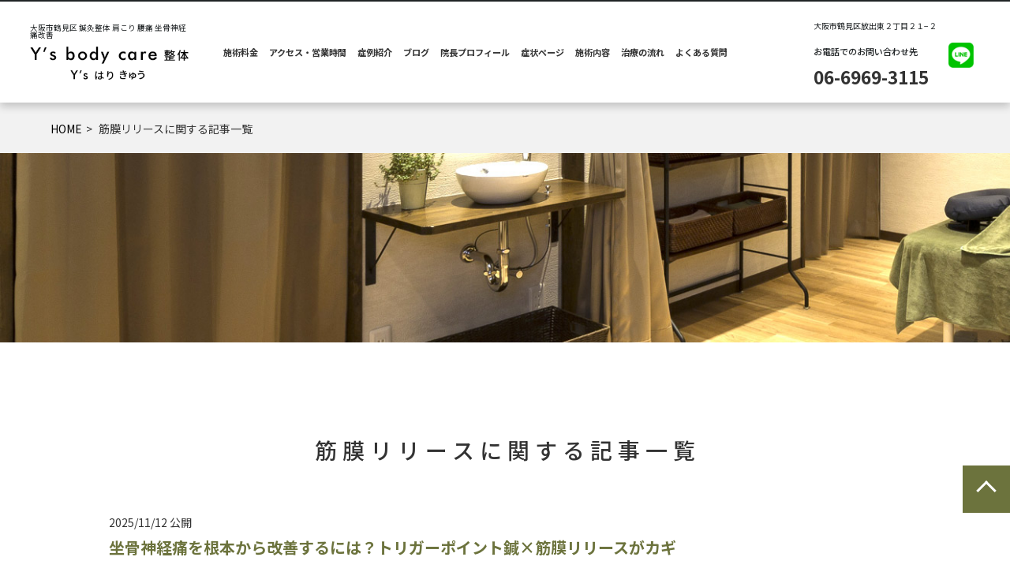

--- FILE ---
content_type: text/html; charset=UTF-8
request_url: https://www.ysbodycare.com/tag/%E7%AD%8B%E8%86%9C%E3%83%AA%E3%83%AA%E3%83%BC%E3%82%B9/
body_size: 6874
content:
<!doctype html>
<html lang="ja">
<head>
	
<!-- Google tag (gtag.js) -->
<script async src="https://www.googletagmanager.com/gtag/js?id=G-FZ78697VQF"></script>
<script>
  window.dataLayer = window.dataLayer || [];
  function gtag(){dataLayer.push(arguments);}
  gtag('js', new Date());

  gtag('config', 'G-FZ78697VQF');
</script>
<!-- Google tag (gtag.js) --> <script async src="https://www.googletagmanager.com/gtag/js?id=AW-16618117810"></script> <script> window.dataLayer = window.dataLayer || []; function gtag(){dataLayer.push(arguments);} gtag('js', new Date()); gtag('config', 'AW-16618117810'); </script> 
<meta charset="utf-8">
<meta name="viewport" content="width=device-width, initial-scale=1.0">
<link rel="preconnect" href="https://fonts.googleapis.com">
<link rel="preconnect" href="https://fonts.gstatic.com" crossorigin>
<link href="https://fonts.googleapis.com/css2?family=Noto+Sans+JP:wght@400;500;700&display=swap" rel="stylesheet">
<link href="/common/css/base.css?251031" rel="stylesheet" type="text/css" />
<link href="/common/css/news.css?220829" rel="stylesheet" type="text/css">
	
<script src="/common/js/modernizr-custom.js" type="text/javascript"></script>

<link rel="shortcut icon" href="/favicon.ico" type="image/vnd.microsoft.icon">
<link rel="icon" href="/favicon.ico" type="image/vnd.microsoft.icon">
<title>筋膜リリースに関する記事一覧</title>

		<!-- All in One SEO 4.9.1.1 - aioseo.com -->
	<meta name="description" content="筋膜リリースに関する記事の一覧です。筋膜リリースにお悩みの方は一度ご確認ください。" />
	<meta name="robots" content="max-image-preview:large" />
	<link rel="canonical" href="https://www.ysbodycare.com/tag/%e7%ad%8b%e8%86%9c%e3%83%aa%e3%83%aa%e3%83%bc%e3%82%b9/" />
	<meta name="generator" content="All in One SEO (AIOSEO) 4.9.1.1" />
		<!-- All in One SEO -->

<style id='wp-img-auto-sizes-contain-inline-css' type='text/css'>
img:is([sizes=auto i],[sizes^="auto," i]){contain-intrinsic-size:3000px 1500px}
/*# sourceURL=wp-img-auto-sizes-contain-inline-css */
</style>
<style id='wp-block-library-inline-css' type='text/css'>
:root{--wp-block-synced-color:#7a00df;--wp-block-synced-color--rgb:122,0,223;--wp-bound-block-color:var(--wp-block-synced-color);--wp-editor-canvas-background:#ddd;--wp-admin-theme-color:#007cba;--wp-admin-theme-color--rgb:0,124,186;--wp-admin-theme-color-darker-10:#006ba1;--wp-admin-theme-color-darker-10--rgb:0,107,160.5;--wp-admin-theme-color-darker-20:#005a87;--wp-admin-theme-color-darker-20--rgb:0,90,135;--wp-admin-border-width-focus:2px}@media (min-resolution:192dpi){:root{--wp-admin-border-width-focus:1.5px}}.wp-element-button{cursor:pointer}:root .has-very-light-gray-background-color{background-color:#eee}:root .has-very-dark-gray-background-color{background-color:#313131}:root .has-very-light-gray-color{color:#eee}:root .has-very-dark-gray-color{color:#313131}:root .has-vivid-green-cyan-to-vivid-cyan-blue-gradient-background{background:linear-gradient(135deg,#00d084,#0693e3)}:root .has-purple-crush-gradient-background{background:linear-gradient(135deg,#34e2e4,#4721fb 50%,#ab1dfe)}:root .has-hazy-dawn-gradient-background{background:linear-gradient(135deg,#faaca8,#dad0ec)}:root .has-subdued-olive-gradient-background{background:linear-gradient(135deg,#fafae1,#67a671)}:root .has-atomic-cream-gradient-background{background:linear-gradient(135deg,#fdd79a,#004a59)}:root .has-nightshade-gradient-background{background:linear-gradient(135deg,#330968,#31cdcf)}:root .has-midnight-gradient-background{background:linear-gradient(135deg,#020381,#2874fc)}:root{--wp--preset--font-size--normal:16px;--wp--preset--font-size--huge:42px}.has-regular-font-size{font-size:1em}.has-larger-font-size{font-size:2.625em}.has-normal-font-size{font-size:var(--wp--preset--font-size--normal)}.has-huge-font-size{font-size:var(--wp--preset--font-size--huge)}.has-text-align-center{text-align:center}.has-text-align-left{text-align:left}.has-text-align-right{text-align:right}.has-fit-text{white-space:nowrap!important}#end-resizable-editor-section{display:none}.aligncenter{clear:both}.items-justified-left{justify-content:flex-start}.items-justified-center{justify-content:center}.items-justified-right{justify-content:flex-end}.items-justified-space-between{justify-content:space-between}.screen-reader-text{border:0;clip-path:inset(50%);height:1px;margin:-1px;overflow:hidden;padding:0;position:absolute;width:1px;word-wrap:normal!important}.screen-reader-text:focus{background-color:#ddd;clip-path:none;color:#444;display:block;font-size:1em;height:auto;left:5px;line-height:normal;padding:15px 23px 14px;text-decoration:none;top:5px;width:auto;z-index:100000}html :where(.has-border-color){border-style:solid}html :where([style*=border-top-color]){border-top-style:solid}html :where([style*=border-right-color]){border-right-style:solid}html :where([style*=border-bottom-color]){border-bottom-style:solid}html :where([style*=border-left-color]){border-left-style:solid}html :where([style*=border-width]){border-style:solid}html :where([style*=border-top-width]){border-top-style:solid}html :where([style*=border-right-width]){border-right-style:solid}html :where([style*=border-bottom-width]){border-bottom-style:solid}html :where([style*=border-left-width]){border-left-style:solid}html :where(img[class*=wp-image-]){height:auto;max-width:100%}:where(figure){margin:0 0 1em}html :where(.is-position-sticky){--wp-admin--admin-bar--position-offset:var(--wp-admin--admin-bar--height,0px)}@media screen and (max-width:600px){html :where(.is-position-sticky){--wp-admin--admin-bar--position-offset:0px}}

/*# sourceURL=wp-block-library-inline-css */
</style><style id='global-styles-inline-css' type='text/css'>
:root{--wp--preset--aspect-ratio--square: 1;--wp--preset--aspect-ratio--4-3: 4/3;--wp--preset--aspect-ratio--3-4: 3/4;--wp--preset--aspect-ratio--3-2: 3/2;--wp--preset--aspect-ratio--2-3: 2/3;--wp--preset--aspect-ratio--16-9: 16/9;--wp--preset--aspect-ratio--9-16: 9/16;--wp--preset--color--black: #000000;--wp--preset--color--cyan-bluish-gray: #abb8c3;--wp--preset--color--white: #ffffff;--wp--preset--color--pale-pink: #f78da7;--wp--preset--color--vivid-red: #cf2e2e;--wp--preset--color--luminous-vivid-orange: #ff6900;--wp--preset--color--luminous-vivid-amber: #fcb900;--wp--preset--color--light-green-cyan: #7bdcb5;--wp--preset--color--vivid-green-cyan: #00d084;--wp--preset--color--pale-cyan-blue: #8ed1fc;--wp--preset--color--vivid-cyan-blue: #0693e3;--wp--preset--color--vivid-purple: #9b51e0;--wp--preset--gradient--vivid-cyan-blue-to-vivid-purple: linear-gradient(135deg,rgb(6,147,227) 0%,rgb(155,81,224) 100%);--wp--preset--gradient--light-green-cyan-to-vivid-green-cyan: linear-gradient(135deg,rgb(122,220,180) 0%,rgb(0,208,130) 100%);--wp--preset--gradient--luminous-vivid-amber-to-luminous-vivid-orange: linear-gradient(135deg,rgb(252,185,0) 0%,rgb(255,105,0) 100%);--wp--preset--gradient--luminous-vivid-orange-to-vivid-red: linear-gradient(135deg,rgb(255,105,0) 0%,rgb(207,46,46) 100%);--wp--preset--gradient--very-light-gray-to-cyan-bluish-gray: linear-gradient(135deg,rgb(238,238,238) 0%,rgb(169,184,195) 100%);--wp--preset--gradient--cool-to-warm-spectrum: linear-gradient(135deg,rgb(74,234,220) 0%,rgb(151,120,209) 20%,rgb(207,42,186) 40%,rgb(238,44,130) 60%,rgb(251,105,98) 80%,rgb(254,248,76) 100%);--wp--preset--gradient--blush-light-purple: linear-gradient(135deg,rgb(255,206,236) 0%,rgb(152,150,240) 100%);--wp--preset--gradient--blush-bordeaux: linear-gradient(135deg,rgb(254,205,165) 0%,rgb(254,45,45) 50%,rgb(107,0,62) 100%);--wp--preset--gradient--luminous-dusk: linear-gradient(135deg,rgb(255,203,112) 0%,rgb(199,81,192) 50%,rgb(65,88,208) 100%);--wp--preset--gradient--pale-ocean: linear-gradient(135deg,rgb(255,245,203) 0%,rgb(182,227,212) 50%,rgb(51,167,181) 100%);--wp--preset--gradient--electric-grass: linear-gradient(135deg,rgb(202,248,128) 0%,rgb(113,206,126) 100%);--wp--preset--gradient--midnight: linear-gradient(135deg,rgb(2,3,129) 0%,rgb(40,116,252) 100%);--wp--preset--font-size--small: 13px;--wp--preset--font-size--medium: 20px;--wp--preset--font-size--large: 36px;--wp--preset--font-size--x-large: 42px;--wp--preset--spacing--20: 0.44rem;--wp--preset--spacing--30: 0.67rem;--wp--preset--spacing--40: 1rem;--wp--preset--spacing--50: 1.5rem;--wp--preset--spacing--60: 2.25rem;--wp--preset--spacing--70: 3.38rem;--wp--preset--spacing--80: 5.06rem;--wp--preset--shadow--natural: 6px 6px 9px rgba(0, 0, 0, 0.2);--wp--preset--shadow--deep: 12px 12px 50px rgba(0, 0, 0, 0.4);--wp--preset--shadow--sharp: 6px 6px 0px rgba(0, 0, 0, 0.2);--wp--preset--shadow--outlined: 6px 6px 0px -3px rgb(255, 255, 255), 6px 6px rgb(0, 0, 0);--wp--preset--shadow--crisp: 6px 6px 0px rgb(0, 0, 0);}:where(.is-layout-flex){gap: 0.5em;}:where(.is-layout-grid){gap: 0.5em;}body .is-layout-flex{display: flex;}.is-layout-flex{flex-wrap: wrap;align-items: center;}.is-layout-flex > :is(*, div){margin: 0;}body .is-layout-grid{display: grid;}.is-layout-grid > :is(*, div){margin: 0;}:where(.wp-block-columns.is-layout-flex){gap: 2em;}:where(.wp-block-columns.is-layout-grid){gap: 2em;}:where(.wp-block-post-template.is-layout-flex){gap: 1.25em;}:where(.wp-block-post-template.is-layout-grid){gap: 1.25em;}.has-black-color{color: var(--wp--preset--color--black) !important;}.has-cyan-bluish-gray-color{color: var(--wp--preset--color--cyan-bluish-gray) !important;}.has-white-color{color: var(--wp--preset--color--white) !important;}.has-pale-pink-color{color: var(--wp--preset--color--pale-pink) !important;}.has-vivid-red-color{color: var(--wp--preset--color--vivid-red) !important;}.has-luminous-vivid-orange-color{color: var(--wp--preset--color--luminous-vivid-orange) !important;}.has-luminous-vivid-amber-color{color: var(--wp--preset--color--luminous-vivid-amber) !important;}.has-light-green-cyan-color{color: var(--wp--preset--color--light-green-cyan) !important;}.has-vivid-green-cyan-color{color: var(--wp--preset--color--vivid-green-cyan) !important;}.has-pale-cyan-blue-color{color: var(--wp--preset--color--pale-cyan-blue) !important;}.has-vivid-cyan-blue-color{color: var(--wp--preset--color--vivid-cyan-blue) !important;}.has-vivid-purple-color{color: var(--wp--preset--color--vivid-purple) !important;}.has-black-background-color{background-color: var(--wp--preset--color--black) !important;}.has-cyan-bluish-gray-background-color{background-color: var(--wp--preset--color--cyan-bluish-gray) !important;}.has-white-background-color{background-color: var(--wp--preset--color--white) !important;}.has-pale-pink-background-color{background-color: var(--wp--preset--color--pale-pink) !important;}.has-vivid-red-background-color{background-color: var(--wp--preset--color--vivid-red) !important;}.has-luminous-vivid-orange-background-color{background-color: var(--wp--preset--color--luminous-vivid-orange) !important;}.has-luminous-vivid-amber-background-color{background-color: var(--wp--preset--color--luminous-vivid-amber) !important;}.has-light-green-cyan-background-color{background-color: var(--wp--preset--color--light-green-cyan) !important;}.has-vivid-green-cyan-background-color{background-color: var(--wp--preset--color--vivid-green-cyan) !important;}.has-pale-cyan-blue-background-color{background-color: var(--wp--preset--color--pale-cyan-blue) !important;}.has-vivid-cyan-blue-background-color{background-color: var(--wp--preset--color--vivid-cyan-blue) !important;}.has-vivid-purple-background-color{background-color: var(--wp--preset--color--vivid-purple) !important;}.has-black-border-color{border-color: var(--wp--preset--color--black) !important;}.has-cyan-bluish-gray-border-color{border-color: var(--wp--preset--color--cyan-bluish-gray) !important;}.has-white-border-color{border-color: var(--wp--preset--color--white) !important;}.has-pale-pink-border-color{border-color: var(--wp--preset--color--pale-pink) !important;}.has-vivid-red-border-color{border-color: var(--wp--preset--color--vivid-red) !important;}.has-luminous-vivid-orange-border-color{border-color: var(--wp--preset--color--luminous-vivid-orange) !important;}.has-luminous-vivid-amber-border-color{border-color: var(--wp--preset--color--luminous-vivid-amber) !important;}.has-light-green-cyan-border-color{border-color: var(--wp--preset--color--light-green-cyan) !important;}.has-vivid-green-cyan-border-color{border-color: var(--wp--preset--color--vivid-green-cyan) !important;}.has-pale-cyan-blue-border-color{border-color: var(--wp--preset--color--pale-cyan-blue) !important;}.has-vivid-cyan-blue-border-color{border-color: var(--wp--preset--color--vivid-cyan-blue) !important;}.has-vivid-purple-border-color{border-color: var(--wp--preset--color--vivid-purple) !important;}.has-vivid-cyan-blue-to-vivid-purple-gradient-background{background: var(--wp--preset--gradient--vivid-cyan-blue-to-vivid-purple) !important;}.has-light-green-cyan-to-vivid-green-cyan-gradient-background{background: var(--wp--preset--gradient--light-green-cyan-to-vivid-green-cyan) !important;}.has-luminous-vivid-amber-to-luminous-vivid-orange-gradient-background{background: var(--wp--preset--gradient--luminous-vivid-amber-to-luminous-vivid-orange) !important;}.has-luminous-vivid-orange-to-vivid-red-gradient-background{background: var(--wp--preset--gradient--luminous-vivid-orange-to-vivid-red) !important;}.has-very-light-gray-to-cyan-bluish-gray-gradient-background{background: var(--wp--preset--gradient--very-light-gray-to-cyan-bluish-gray) !important;}.has-cool-to-warm-spectrum-gradient-background{background: var(--wp--preset--gradient--cool-to-warm-spectrum) !important;}.has-blush-light-purple-gradient-background{background: var(--wp--preset--gradient--blush-light-purple) !important;}.has-blush-bordeaux-gradient-background{background: var(--wp--preset--gradient--blush-bordeaux) !important;}.has-luminous-dusk-gradient-background{background: var(--wp--preset--gradient--luminous-dusk) !important;}.has-pale-ocean-gradient-background{background: var(--wp--preset--gradient--pale-ocean) !important;}.has-electric-grass-gradient-background{background: var(--wp--preset--gradient--electric-grass) !important;}.has-midnight-gradient-background{background: var(--wp--preset--gradient--midnight) !important;}.has-small-font-size{font-size: var(--wp--preset--font-size--small) !important;}.has-medium-font-size{font-size: var(--wp--preset--font-size--medium) !important;}.has-large-font-size{font-size: var(--wp--preset--font-size--large) !important;}.has-x-large-font-size{font-size: var(--wp--preset--font-size--x-large) !important;}
/*# sourceURL=global-styles-inline-css */
</style>

<style id='classic-theme-styles-inline-css' type='text/css'>
/*! This file is auto-generated */
.wp-block-button__link{color:#fff;background-color:#32373c;border-radius:9999px;box-shadow:none;text-decoration:none;padding:calc(.667em + 2px) calc(1.333em + 2px);font-size:1.125em}.wp-block-file__button{background:#32373c;color:#fff;text-decoration:none}
/*# sourceURL=/wp-includes/css/classic-themes.min.css */
</style>

<!-- Global site tag (gtag.js) - Google Ads: 661625816 --> <script async src="https://www.googletagmanager.com/gtag/js?id=AW-661625816"></script>
	
<script>
  window.dataLayer = window.dataLayer || [];
  function gtag(){dataLayer.push(arguments);}
  gtag('js', new Date());

  gtag('config', 'AW-661625816');
</script>

<!-- Event snippet for 電話予約 conversion page -->
<script> window.addEventListener('DOMContentLoaded', function() {
  document.querySelectorAll('[href*="tel:"]').forEach(function(link){
    link.addEventListener('click', function() {
      gtag('event', 'conversion', {'send_to': 'AW-661625816/Mt3dCLfWj8EDENi3vrsC'});
    });
  });
});
</script>

<!-- Event snippet for ライン予約 conversion page -->
<script> window.addEventListener('DOMContentLoaded', function() {
  document.querySelectorAll('[href*="line.me"]').forEach(function(link){
    link.addEventListener('click', function() {
      gtag('event', 'conversion', {'send_to': 'AW-661625816/NuKFCInn28ADENi3vrsC'});
    });
  });
});
</script>
	
<!-- Event snippet for エキテン予約 conversion page -->
<script> window.addEventListener('DOMContentLoaded', function() {
  document.querySelectorAll('[href="https://www.ekiten.jp/shop_10145106/reserve/"]').forEach(function(link){
    link.addEventListener('click', function() {
      gtag('event', 'conversion', {'send_to': 'AW-661625816/EQgoCLvI38sYENi3vrsC'});
    });
  });
});
</script>
	
	
</head>
<body data-rsssl=1>
<header class="header__container">
 <div class="header__wrapper -left">
  <div class="header__box">
   <p class="header__item -desc">大阪市鶴見区 鍼灸整体 肩こり 腰痛 坐骨神経痛改善</p>
<a href="/" class="header__item -logo"><img src="/common/img/logo.png" alt="Y'sボディーケア整体Y'sはりきゅう" width="311" height="65"></a>
	         

</div>
<div class="gmenu__container">
<ul class="gmenu__wrapper">
<li><a href="/" class="sp_ver">ホーム</a></li>
<li><a href="/fee/">施術料金</a></li>
<li><a href="/access/">アクセス・営業時間</a></li>
<li><a href="/voice/">症例紹介</a></li>
<li><a href="/blogs/">ブログ</a></li>
<li><a href="/profile/">院長プロフィール</a></li>    
<li><a href="/cases/">症状ページ</a></li>
<li><a href="/courses/">施術内容</a></li>    
<li><a href="/cases/287/">治療の流れ</a></li>
<li><a href="/faq/">よくある質問</a></li>
</ul>  
 <div class="gmenu__item -line">
  <a href="https://line.me/R/ti/p/%40edv8020i" target="_blank" class="bt02" rel="nofollow" onclick="gtag('event', 'book', {'event_category': 'LINE','event_label': 'header','value': '1000'});">LINEで予約</a>
 </div>
 <div class="gmenu__item -phone">
  <a href="tel:0669693115" onclick="gtag('event', 'tel', {'event_category': 'TEL','event_label': 'header','value': '10'});" class="bt02 phones" rel="nofollow">06-6969-3115</a>
 </div>  
</div>

     
 </div>
 <div class="header__wrapper -right">
  <p class="header__item -loc">大阪市鶴見区放出東２丁目２１−２</p>
  <div class="header__item -contact">
   <p>お電話でのお問い合わせ先</p>
   <a href="tel:0669693115" onclick="gtag('event', 'tel', {'event_category': 'TEL','event_label': 'header','value': '10'});"  class="phones" rel="nofollow">06-6969-3115</a>
  </div>
 </div>     
</header>
<button type="button" id="spmenubt" class="menu-trigger">
 <span></span>
 <span></span>
 <span></span>    
</button>
    

<a href="https://line.me/R/ti/p/%40edv8020i" target="_blank" rel="noopener" onclick="gtag('event', 'book', {'event_category': 'LINE','event_label': 'menu','value': '1000'});" class="menu-line"><img src="/common/img/line.svg" alt="LINE" width="32" height="32"></a><div id="bread_crumb">
 <ol itemscope itemtype="https://schema.org/BreadcrumbList">
 <li itemprop="itemListElement" itemscope itemtype="https://schema.org/ListItem">
  <a itemprop="item" href="/">
    <span itemprop="name">HOME</span></a>
    <meta itemprop="position" content="1" />
 </li>
 <li itemprop="itemListElement" itemscope itemtype="https://schema.org/ListItem">
    <span itemprop="name">筋膜リリースに関する記事一覧</span>
   <meta itemprop="position" content="2" />
 </li>
 </ol>
</div>
<div id="pagetitle" class="news def mw1280">
  <h1>筋膜リリースに関する記事一覧</h1>
</div>
<main>
<div id="topics" class="def mw1280 mt40">
<div class="inner">
<ul>
     <li><a href="https://www.ysbodycare.com/zakotsu/5136/">
   <p class="update">2025/11/12 公開</p>
   <h2>坐骨神経痛を根本から改善するには？トリガーポイント鍼×筋膜リリースがカギ</h2>
   <div class="articledata">
    <p class="desc">坐骨神経痛の痛み・しびれが続くのは、筋肉や筋膜のこわばりで神経が敏感になっている場合があります。表層は筋膜リリース、深部はトリガーポイント鍼で整え、正しい動かし方を身につけて再発を防ぎましょう。</p>
   </div> 
  </a></li>
 <li><a href="https://www.ysbodycare.com/lumbago/4610/">
   <p class="update">2025/10/10 公開</p>
   <h2>腰痛椎間板ヘルニアで足が痛くて歩けない人の改善方法</h2>
   <div class="articledata">
    <p class="desc">椎間板ヘルニアで足の痛みで夜も眠れない方は治療だけでは良くならないでしょう。患部の施術と合わせて、姿勢の改善なども行っていくことが大切です。なかなか椎間板ヘルニアが良くならないとお悩みの方は大阪市鶴見区の鍼灸整体院、Y's body care 整体 Y's はり きゅうご相談ください。</p>
   </div> 
  </a></li>
</ul>
 </div>
</div>


<a href="https://www.ysbodycare.com" class="bt01 backbt"><span class="arw">トップページに戻る</span></a>	


<div class="plan__wrapper">
<p class="headline"><span>★LINE限定トライアルキャンペーン★</span></p>
<p class="price"><span>40</span>% OFF</p>
<a href="https://line.me/R/ti/p/%40edv8020i" target="_blank" rel="noopener" onclick="gtag('event', 'book', {'event_category': 'LINE','event_label': 'plan','value': '1000'});" class="button"><span>LINEからの<br class="sp_ver">ご予約・お問い合わせは<br class="sp_ver">こちらから</span></a>
<ul class="def notice fs-sub">
<li>ラインからご予約して頂いた(※初回のみ)方に限り整体料金40%OFF</li>
<li>LINEアカウントをお友達追加していただくことで、本キャンペーンを適応させていただきます。</li>
</ul>	
	
</div>


		
	
<div class="contactArea">
<div class="inner">
<h2>APPOINTMENT</h2>
<p>お問い合わせ・ご予約はこちらから</p>
<ul class="btnlist">
<li><a href="https://line.me/R/ti/p/%40edv8020i" onclick="gtag('event', 'book', {'event_category': 'LINE','event_label': 'profile','value': '1000'});" target="_blank"><span>LINEで予約</span></a></li>
<li><a href="https://www.ekiten.jp/shop_10145106/reserve/" onclick="gtag('event', 'bookekiten', {'event_category': 'LINE','event_label': 'profile','value': '1000'});" target="_blank"><span>ウェブから予約</span></a></li>
<li><a href="tel:0669693115" class="phones" onclick="gtag('event', 'tel', {'event_category': 'TEL','event_label': 'profile','value': '10'});"><span>電話<span class="pc_ver sub">(06-6969-3115)</span>で予約</span></a></li>
</ul>
</div>	
</div>	
	
	
<footer>
<div class="inner">
	
	<p class="footer__catch">大阪市鶴見区で鍼灸整体院をお探しなら</p>
 <a href="/"><img src="/common/img/logo.png" alt="Y'sボディーケア整体Y'sはりきゅう" width="311" height="65" class="logo" loading="lazy" decoding="async" /> </a>
 <address>
  <p class="mt30">〒538-0044 <br class="sp_ver">大阪府大阪市鶴見区放出東２丁目２１−２<br>ＪＲ東西線「放出駅北口」から徒歩8分</p>
  <p class="mt10"><a href="tel:06‐6969‐3115" onclick="gtag('event', 'tel', {'event_category': 'TEL','event_label': 'footer','value': '10'});" class="phones">06‐6969‐3115</a></p>
 </address>
<dl class="def">
<dt>施術時間</dt>
<dd>月・火・木・金 10:00～19:00<br>土 9:00～16:00</dd>
<dt>定休日</dt>
<dd>水・日・祝祭日</dd>
</dl>
 <p class="btmsg">大阪市鶴見区放出のY'sボディーケア整体Y'sはりきゅうは、どこに行ってもよくならい痛みやしびれの施術に特化した鍼灸整体院です。<br>
腰痛、肩こり、背中の痛み、坐骨神経痛、腰椎椎間板ヘルニア、頚椎椎間板ヘルニア、脊柱管狭窄症などから起こる、手足の痛みやしびれ、股関節の痛みお悩みの方は、ご相談ください。</p>

 </div>	
<div class="cr">Copyright © Y's body care 整体 Y's はり きゅう</div>	
</footer>
<div class="pagetop"><a href="#pagetop">ページの先頭に戻る</a></div>
<script type="speculationrules">
{"prefetch":[{"source":"document","where":{"and":[{"href_matches":"/*"},{"not":{"href_matches":["/wp-*.php","/wp-admin/*","/wp-content/uploads/*","/wp-content/*","/wp-content/plugins/*","/wp-content/themes/ybc/*","/*\\?(.+)"]}},{"not":{"selector_matches":"a[rel~=\"nofollow\"]"}},{"not":{"selector_matches":".no-prefetch, .no-prefetch a"}}]},"eagerness":"conservative"}]}
</script>
<script type="module"  src="https://www.ysbodycare.com/wp-content/plugins/all-in-one-seo-pack/dist/Lite/assets/table-of-contents.95d0dfce.js?ver=4.9.1.1" id="aioseo/js/src/vue/standalone/blocks/table-of-contents/frontend.js-js"></script>
<script src="/common/js/common.js" type="text/javascript"></script></body>
</html>

--- FILE ---
content_type: text/css
request_url: https://www.ysbodycare.com/common/css/base.css?251031
body_size: 8751
content:
@media screen and (max-width: 768px){.pc_ver{display:none}}@media screen and (min-width: 769px){.sp_ver{display:none}}.mt0{margin-top:0px !important}.mt10{margin-top:10px !important}.mt20{margin-top:20px !important}.mt30{margin-top:30px !important}.mt40{margin-top:40px !important}.mt50{margin-top:50px !important}.mt60{margin-top:60px !important}.mt70{margin-top:70px !important}.mt80{margin-top:80px !important}.mt90{margin-top:90px !important}.mt100{margin-top:100px !important}.mt110{margin-top:110px !important}.mt120{margin-top:120px !important}.mt130{margin-top:130px !important}.mt140{margin-top:140px !important}.mt150{margin-top:150px !important}.mt160{margin-top:160px !important}@media screen and (max-width: 768px){.mtsp0{margin-top:0px !important}}@media screen and (max-width: 768px){.mtsp10{margin-top:10px !important}}@media screen and (max-width: 768px){.mtsp20{margin-top:20px !important}}@media screen and (max-width: 768px){.mtsp30{margin-top:30px !important}}@media screen and (max-width: 768px){.mtsp40{margin-top:40px !important}}@media screen and (max-width: 768px){.mtsp50{margin-top:50px !important}}@media screen and (max-width: 768px){.mtsp60{margin-top:60px !important}}@media screen and (max-width: 768px){.mtsp70{margin-top:70px !important}}@media screen and (max-width: 768px){.mtsp80{margin-top:80px !important}}@media screen and (max-width: 768px){.mtsp90{margin-top:90px !important}}@media screen and (max-width: 768px){.mtsp100{margin-top:100px !important}}@media screen and (max-width: 768px){.mtsp110{margin-top:110px !important}}@media screen and (max-width: 768px){.mtsp120{margin-top:120px !important}}@media screen and (max-width: 768px){.mtsp130{margin-top:130px !important}}@media screen and (max-width: 768px){.mtsp140{margin-top:140px !important}}@media screen and (max-width: 768px){.mtsp150{margin-top:150px !important}}@media screen and (max-width: 768px){.mtsp160{margin-top:160px !important}}.pt0{padding-top:0px !important}.pt10{padding-top:10px !important}.pt20{padding-top:20px !important}.pt30{padding-top:30px !important}.pt40{padding-top:40px !important}.pt50{padding-top:50px !important}.pt60{padding-top:60px !important}.pt70{padding-top:70px !important}.pt80{padding-top:80px !important}.pt90{padding-top:90px !important}.pt100{padding-top:100px !important}.pt110{padding-top:110px !important}.pt120{padding-top:120px !important}.pt130{padding-top:130px !important}.pt140{padding-top:140px !important}.pt150{padding-top:150px !important}.pt160{padding-top:160px !important}.boxw50{width:50% !important}.boxw60{width:60% !important}.boxw70{width:70% !important}.boxw80{width:80% !important}.boxw90{width:90% !important}.boxw100{width:100% !important}.mw50{max-width:50% !important;margin-left:auto;margin-right:auto}.mw60{max-width:60% !important;margin-left:auto;margin-right:auto}.mw70{max-width:70% !important;margin-left:auto;margin-right:auto}.mw80{max-width:80% !important;margin-left:auto;margin-right:auto}.mw90{max-width:90% !important;margin-left:auto;margin-right:auto}.mw100{max-width:100% !important;margin-left:auto;margin-right:auto}@media screen and (max-width: 768px){.pc_ver{display:none}}@media screen and (min-width: 769px){.sp_ver{display:none}}.mt0{margin-top:0px !important}.mt10{margin-top:10px !important}.mt20{margin-top:20px !important}.mt30{margin-top:30px !important}.mt40{margin-top:40px !important}.mt50{margin-top:50px !important}.mt60{margin-top:60px !important}.mt70{margin-top:70px !important}.mt80{margin-top:80px !important}.mt90{margin-top:90px !important}.mt100{margin-top:100px !important}.mt110{margin-top:110px !important}.mt120{margin-top:120px !important}.mt130{margin-top:130px !important}.mt140{margin-top:140px !important}.mt150{margin-top:150px !important}.mt160{margin-top:160px !important}@media screen and (max-width: 768px){.mtsp0{margin-top:0px !important}}@media screen and (max-width: 768px){.mtsp10{margin-top:10px !important}}@media screen and (max-width: 768px){.mtsp20{margin-top:20px !important}}@media screen and (max-width: 768px){.mtsp30{margin-top:30px !important}}@media screen and (max-width: 768px){.mtsp40{margin-top:40px !important}}@media screen and (max-width: 768px){.mtsp50{margin-top:50px !important}}@media screen and (max-width: 768px){.mtsp60{margin-top:60px !important}}@media screen and (max-width: 768px){.mtsp70{margin-top:70px !important}}@media screen and (max-width: 768px){.mtsp80{margin-top:80px !important}}@media screen and (max-width: 768px){.mtsp90{margin-top:90px !important}}@media screen and (max-width: 768px){.mtsp100{margin-top:100px !important}}@media screen and (max-width: 768px){.mtsp110{margin-top:110px !important}}@media screen and (max-width: 768px){.mtsp120{margin-top:120px !important}}@media screen and (max-width: 768px){.mtsp130{margin-top:130px !important}}@media screen and (max-width: 768px){.mtsp140{margin-top:140px !important}}@media screen and (max-width: 768px){.mtsp150{margin-top:150px !important}}@media screen and (max-width: 768px){.mtsp160{margin-top:160px !important}}.pt0{padding-top:0px !important}.pt10{padding-top:10px !important}.pt20{padding-top:20px !important}.pt30{padding-top:30px !important}.pt40{padding-top:40px !important}.pt50{padding-top:50px !important}.pt60{padding-top:60px !important}.pt70{padding-top:70px !important}.pt80{padding-top:80px !important}.pt90{padding-top:90px !important}.pt100{padding-top:100px !important}.pt110{padding-top:110px !important}.pt120{padding-top:120px !important}.pt130{padding-top:130px !important}.pt140{padding-top:140px !important}.pt150{padding-top:150px !important}.pt160{padding-top:160px !important}.boxw50{width:50% !important}.boxw60{width:60% !important}.boxw70{width:70% !important}.boxw80{width:80% !important}.boxw90{width:90% !important}.boxw100{width:100% !important}.mw50{max-width:50% !important;margin-left:auto;margin-right:auto}.mw60{max-width:60% !important;margin-left:auto;margin-right:auto}.mw70{max-width:70% !important;margin-left:auto;margin-right:auto}.mw80{max-width:80% !important;margin-left:auto;margin-right:auto}.mw90{max-width:90% !important;margin-left:auto;margin-right:auto}.mw100{max-width:100% !important;margin-left:auto;margin-right:auto}a,abbr,acronym,address,applet,article,aside,audio,b,big,blockquote,body,caption,canvas,center,cite,code,dd,del,details,dfn,dialog,div,dl,dt,em,embed,fieldset,figcaption,figure,form,footer,header,hgroup,h1,h2,h3,h4,h5,h6,html,i,iframe,img,ins,kbd,label,legend,li,mark,menu,nav,object,ol,output,p,pre,q,ruby,s,samp,section,main,small,span,strike,strong,sub,summary,sup,tt,table,tbody,textarea,tfoot,thead,time,tr,th,td,u,ul,var,video{font-family:inherit;font-size:100%;font-weight:inherit;font-style:inherit;vertical-align:baseline;white-space:normal;margin:0;padding:0;border:0;outline:0;background:transparent;box-sizing:border-box}article,aside,details,figcaption,figure,footer,header,hgroup,menu,nav,section,main{display:block;box-sizing:border-box}ol,ul{list-style:none;box-sizing:border-box}blockquote,q{quotes:none;box-sizing:border-box}table{border-collapse:collapse;border-spacing:0;box-sizing:border-box}td,th{text-align:left}input[type="submit"],input[type="image"],input[type="button"],input[type="search"]{border:solid 1px #e0e0e0;outline:none;-webkit-appearance:none}a:link{text-decoration:none;color:#333}a:visited{text-decoration:none;color:#333}a:hover{text-decoration:none;color:#333}a:active{text-decoration:none;color:#333}a.phones:link{text-decoration:none;color:#333}a.phones:visited{text-decoration:none;color:#333}a.phones:hover{text-decoration:none;color:#333}a.phones:active{text-decoration:none;color:#333}img{vertical-align:bottom;max-width:100%;height:auto}a img:hover{opacity:0.6}strong,b{font-weight:bold}@media screen and (min-width: 769px){.phones{pointer-events:none}}.allef{text-align:left !important}.alcnt{text-align:center !important}.alrgt{text-align:right !important}.kadomaru6{border-radius:6px}.kadomaru10{border-radius:10px}.kadomaru20{border-radius:20px}.capsule{line-height:1rem;padding:1.5em 4em;border-radius:2rem}.center{display:table;margin-left:auto;margin-right:auto;text-align:center}.left{display:table;margin-right:auto}.right{display:table;margin-left:auto}@media screen and (min-width: 769px){.center-pc{margin-left:auto;margin-right:auto;text-align:center}}@media screen and (min-width: 769px){.left-pc{margin-right:auto}}@media screen and (min-width: 769px){.right-pc{margin-left:auto}}@media screen and (max-width: 768px){.center-sp{margin-left:auto;margin-right:auto;text-align:center}}@media screen and (max-width: 768px){.left-sp{margin-right:auto}}@media screen and (max-width: 768px){.right-sp{margin-left:auto}}.w75{max-width:75%}.w50{max-width:50%}.minW{max-width:300px}.fweight500{font-weight:500}.fweight700{font-weight:700}.fweight900{font-weight:900}.sub{font-size:86%}.f12{font-size:12px}.mt0{margin-top:0px !important}.mt10{margin-top:10px !important}.mt20{margin-top:20px !important}.mt30{margin-top:30px !important}.mt40{margin-top:40px !important}.mt50{margin-top:50px !important}.mt60{margin-top:60px !important}.mt70{margin-top:70px !important}.mt80{margin-top:80px !important}.mt90{margin-top:90px !important}.mt100{margin-top:100px !important}.mt110{margin-top:110px !important}.mt120{margin-top:120px !important}.mt130{margin-top:130px !important}.mt140{margin-top:140px !important}.mt150{margin-top:150px !important}.mt160{margin-top:160px !important}@media screen and (max-width: 768px){.mtsp0{margin-top:0px !important}}@media screen and (max-width: 768px){.mtsp10{margin-top:10px !important}}@media screen and (max-width: 768px){.mtsp20{margin-top:20px !important}}@media screen and (max-width: 768px){.mtsp30{margin-top:30px !important}}@media screen and (max-width: 768px){.mtsp40{margin-top:40px !important}}@media screen and (max-width: 768px){.mtsp50{margin-top:50px !important}}@media screen and (max-width: 768px){.mtsp60{margin-top:60px !important}}@media screen and (max-width: 768px){.mtsp70{margin-top:70px !important}}@media screen and (max-width: 768px){.mtsp80{margin-top:80px !important}}@media screen and (max-width: 768px){.mtsp90{margin-top:90px !important}}@media screen and (max-width: 768px){.mtsp100{margin-top:100px !important}}@media screen and (max-width: 768px){.mtsp110{margin-top:110px !important}}@media screen and (max-width: 768px){.mtsp120{margin-top:120px !important}}@media screen and (max-width: 768px){.mtsp130{margin-top:130px !important}}@media screen and (max-width: 768px){.mtsp140{margin-top:140px !important}}@media screen and (max-width: 768px){.mtsp150{margin-top:150px !important}}@media screen and (max-width: 768px){.mtsp160{margin-top:160px !important}}.boxw50{width:50% !important}.boxw60{width:60% !important}.boxw70{width:70% !important}.boxw80{width:80% !important}.boxw90{width:90% !important}.boxw100{width:100% !important}.mw50{max-width:50% !important}.mw60{max-width:60% !important}.mw70{max-width:70% !important}.mw80{max-width:80% !important}.mw90{max-width:90% !important}.mw100{max-width:100% !important}#searchBox{box-sizing:border-box;line-height:1}#searchBox h2{color:#202426;font-size:1.25rem}#searchBox #formArea{position:relative}@media screen and (min-width: 769px){#searchBox #formArea{width:80%;margin:30px auto 0px}}@media screen and (max-width: 768px){#searchBox #formArea{width:100%;margin:20px auto 0px}}#searchBox form{height:36px;padding:0;display:flex;justify-content:space-between;align-items:center}.searchinput{height:36px;border-radius:6px;padding:12px;width:calc(100% - 66px);box-sizing:border-box;margin:0}.searchbt{width:36px;height:36px;background-color:#6C733D;border-radius:6px;font-size:0 !important;background-image:url("data:image/svg+xml;charset=utf8,%3Csvg%20xmlns%3D%22http%3A%2F%2Fwww.w3.org%2F2000%2Fsvg%22%20xmlns%3Axlink%3D%22http%3A%2F%2Fwww.w3.org%2F1999%2Fxlink%22%20x%3D%220px%22%20y%3D%220px%22%20viewBox%3D%220%200%20512%20512%22%20style%3D%22width%3A%20256px%3B%20height%3A%20256px%3B%20opacity%3A%201%3B%22%20xml%3Aspace%3D%22preserve%22%3E%3Cg%3E%3Cpath%20fill%3D%22%23FFF%22%20d%3D%22M495.272%2C423.558c0%2C0-68.542-59.952-84.937-76.328c-24.063-23.938-33.69-35.466-25.195-54.931	c37.155-75.78%2C24.303-169.854-38.72-232.858c-79.235-79.254-207.739-79.254-286.984%2C0c-79.245%2C79.264-79.245%2C207.729%2C0%2C287.003	c62.985%2C62.985%2C157.088%2C75.837%2C232.839%2C38.691c19.466-8.485%2C31.022%2C1.142%2C54.951%2C25.215c16.384%2C16.385%2C76.308%2C84.937%2C76.308%2C84.937	c31.089%2C31.071%2C55.009%2C11.95%2C69.368-2.39C507.232%2C478.547%2C526.362%2C454.638%2C495.272%2C423.558z%20M286.017%2C286.012	c-45.9%2C45.871-120.288%2C45.871-166.169%2C0c-45.88-45.871-45.88-120.278%2C0-166.149c45.881-45.871%2C120.269-45.871%2C166.169%2C0	C331.898%2C165.734%2C331.898%2C240.141%2C286.017%2C286.012z%22%3E%3C%2Fpath%3E%3C%2Fg%3E%3C%2Fsvg%3E");background-size:auto 20px;background-repeat:no-repeat;background-position:center center}@media screen and (min-width: 769px){.searchbt{margin-left:15px}}@media screen and (max-width: 768px){.searchbt{margin-left:5px}}.searchbt:hover{cursor:pointer}.youtube{margin-top:50px;position:relative;width:100%;padding-top:56.25%}.youtube iframe{position:absolute;top:0;right:0;width:100% !important;height:100% !important}.pagination{display:block;margin:60px auto;padding:0;text-align:center}.pagination .first,.pagination .prev,.pagination .last,.pagination .next{position:relative;display:inline-block;width:2em;height:2em;line-height:1.8em}.pagination .first:before,.pagination .first:after,.pagination .prev:before{display:block;width:8px;height:8px;border-left:solid 2px #6C733D;border-bottom:solid 2px #6C733D;content:"";position:absolute;top:1.25em;transform:rotate(45deg)}.pagination .first.halftone:before,.pagination .first.halftone:after,.pagination .prev.halftone:before{border-left:solid 2px #cdcdcd;border-bottom:solid 2px #cdcdcd}.pagination .first:before{left:0}.pagination .first:after{left:.5em}.pagination .prev:before{left:.5em}.pagination .pager{color:#FFF;background-color:#6C733D;margin:0 4px;line-height:1.8em;text-align:center;display:inline-block;width:2em;height:2em}.pagination .pager.current{color:#6C733D;background-color:#FFF;border:solid 1px #6C733D;margin:0 1%;line-height:1.8em;text-align:center;display:inline-block;width:2em;height:2em}.pagination .last:before,.pagination .last:after,.pagination .next:after{display:block;width:8px;height:8px;border-right:solid 2px #6C733D;border-bottom:solid 2px #6C733D;content:"";position:absolute;top:1.25em;transform:rotate(-45deg)}.pagination .last.halftone:before,.pagination .last.halftone:after,.pagination .next.halftone:after{border-right:solid 2px #cdcdcd;border-bottom:solid 2px #cdcdcd}.pagination .last:before{right:0}.pagination .last:after{right:.5em}.pagination .next:after{right:.5em}.marginless{margin:0 !important}.paddingless{padding:0 !important}.clfix{clear:both;content:'';display:block}@media screen and (max-width: 768px){.pc_ver{display:none}}@media screen and (min-width: 769px){.sp_ver{display:none}}.mt0{margin-top:0px !important}.mt10{margin-top:10px !important}.mt20{margin-top:20px !important}.mt30{margin-top:30px !important}.mt40{margin-top:40px !important}.mt50{margin-top:50px !important}.mt60{margin-top:60px !important}.mt70{margin-top:70px !important}.mt80{margin-top:80px !important}.mt90{margin-top:90px !important}.mt100{margin-top:100px !important}.mt110{margin-top:110px !important}.mt120{margin-top:120px !important}.mt130{margin-top:130px !important}.mt140{margin-top:140px !important}.mt150{margin-top:150px !important}.mt160{margin-top:160px !important}@media screen and (max-width: 768px){.mtsp0{margin-top:0px !important}}@media screen and (max-width: 768px){.mtsp10{margin-top:10px !important}}@media screen and (max-width: 768px){.mtsp20{margin-top:20px !important}}@media screen and (max-width: 768px){.mtsp30{margin-top:30px !important}}@media screen and (max-width: 768px){.mtsp40{margin-top:40px !important}}@media screen and (max-width: 768px){.mtsp50{margin-top:50px !important}}@media screen and (max-width: 768px){.mtsp60{margin-top:60px !important}}@media screen and (max-width: 768px){.mtsp70{margin-top:70px !important}}@media screen and (max-width: 768px){.mtsp80{margin-top:80px !important}}@media screen and (max-width: 768px){.mtsp90{margin-top:90px !important}}@media screen and (max-width: 768px){.mtsp100{margin-top:100px !important}}@media screen and (max-width: 768px){.mtsp110{margin-top:110px !important}}@media screen and (max-width: 768px){.mtsp120{margin-top:120px !important}}@media screen and (max-width: 768px){.mtsp130{margin-top:130px !important}}@media screen and (max-width: 768px){.mtsp140{margin-top:140px !important}}@media screen and (max-width: 768px){.mtsp150{margin-top:150px !important}}@media screen and (max-width: 768px){.mtsp160{margin-top:160px !important}}.pt0{padding-top:0px !important}.pt10{padding-top:10px !important}.pt20{padding-top:20px !important}.pt30{padding-top:30px !important}.pt40{padding-top:40px !important}.pt50{padding-top:50px !important}.pt60{padding-top:60px !important}.pt70{padding-top:70px !important}.pt80{padding-top:80px !important}.pt90{padding-top:90px !important}.pt100{padding-top:100px !important}.pt110{padding-top:110px !important}.pt120{padding-top:120px !important}.pt130{padding-top:130px !important}.pt140{padding-top:140px !important}.pt150{padding-top:150px !important}.pt160{padding-top:160px !important}.boxw50{width:50% !important}.boxw60{width:60% !important}.boxw70{width:70% !important}.boxw80{width:80% !important}.boxw90{width:90% !important}.boxw100{width:100% !important}.mw50{max-width:50% !important;margin-left:auto;margin-right:auto}.mw60{max-width:60% !important;margin-left:auto;margin-right:auto}.mw70{max-width:70% !important;margin-left:auto;margin-right:auto}.mw80{max-width:80% !important;margin-left:auto;margin-right:auto}.mw90{max-width:90% !important;margin-left:auto;margin-right:auto}.mw100{max-width:100% !important;margin-left:auto;margin-right:auto}a.bt00{display:table;line-height:1.2;color:#000 !important}a.bt00 span.arw{background-image:url("data:image/svg+xml;charset=utf8,%3Csvg%20xmlns%3D%22http%3A%2F%2Fwww.w3.org%2F2000%2Fsvg%22%20x%3D%220px%22%20y%3D%220px%22%20viewBox%3D%220%200%20512%20512%22%3E%3Cg%3E%3Cpath%20fill%3D%22%239DA65D%22%20d%3D%22M255.992%2C0C114.615%2C0%2C0%2C114.615%2C0%2C256s114.615%2C256%2C255.992%2C256C397.385%2C512%2C512%2C397.385%2C512%2C256%20S397.385%2C0%2C255.992%2C0z%20M232.213%2C389.57l-44.097-44.106L277.572%2C256l-89.456-89.464l44.097-44.097L365.782%2C256L232.213%2C389.57z%22%3E%3C%2Fpath%3E%3C%2Fg%3E%3C%2Fsvg%3E");background-size:14px 14px;padding-left:20px;background-repeat:no-repeat;background-position:left center}a.bt00.blank{display:table;width:auto;text-align:left;background-image:url("data:image/svg+xml;charset=utf8,%3Csvg%20version%3D%221.1%22%20xmlns%3D%22http%3A%2F%2Fwww.w3.org%2F2000%2Fsvg%22%20xmlns%3Axlink%3D%22http%3A%2F%2Fwww.w3.org%2F1999%2Fxlink%22%20x%3D%220px%22%20y%3D%220px%22%20viewBox%3D%220%200%20512%20512%22%20style%3D%22width%3A%20256px%3B%20height%3A%20256px%3B%20opacity%3A%201%3B%22%20xml%3Aspace%3D%22preserve%22%3E%3Cg%3E%3Cpath%20fill%3D%22%23666%22%20d%3D%22M96%2C0v416h416V0H96z%20M472%2C376H136V112h336V376z%22%3E%3C%2Fpath%3E%3Cpolygon%20fill%3D%22%23666%22%20points%3D%2240%2C472%2040%2C296%2040%2C136%2040%2C96%200%2C96%200%2C512%20416%2C512%20416%2C472%20376%2C472%20%22%3E%3C%2Fpolygon%3E%3C%2Fg%3E%3C%2Fsvg%3E");background-size:12px 12px;padding-right:24px;background-repeat:no-repeat;background-position:right center}a.bt01{display:table;background-color:#9DA65D;padding:1em .5em;line-height:1;border-radius:3em;color:#FFF !important;text-decoration:none}a.bt01.red{background-color:#ec1818}a.bt01:hover{background-color:#97a156;transition:background-color 0.5s ease 0s}a.bt01.red:hover{background-color:#de5252;transition:background-color 0.5s ease 0s}a.bt01 span.arw{background-image:url("data:image/svg+xml;charset=utf8,%3Csvg%20xmlns%3D%22http%3A%2F%2Fwww.w3.org%2F2000%2Fsvg%22%20x%3D%220px%22%20y%3D%220px%22%20viewBox%3D%220%200%20512%20512%22%3E%3Cg%3E%3Cpath%20fill%3D%22%23FFF%22%20d%3D%22M255.992%2C0C114.615%2C0%2C0%2C114.615%2C0%2C256s114.615%2C256%2C255.992%2C256C397.385%2C512%2C512%2C397.385%2C512%2C256%20S397.385%2C0%2C255.992%2C0z%20M232.213%2C389.57l-44.097-44.106L277.572%2C256l-89.456-89.464l44.097-44.097L365.782%2C256L232.213%2C389.57z%22%3E%3C%2Fpath%3E%3C%2Fg%3E%3C%2Fsvg%3E");background-size:14px 14px;padding-left:20px;background-repeat:no-repeat;background-position:left center}a.bt01.backbt{text-align:center;text-decoration:none !important}@media screen and (min-width: 769px){a.bt01.backbt{margin:120px auto 160px;width:50%;max-width:500px}}@media screen and (max-width: 768px){a.bt01.backbt{margin:60px auto 120px;width:75%}}a.bt02{display:table;border:solid 1px #e0e0e0;padding:.5em 2em;line-height:1}.ekiten__btn{position:relative;padding:40px 0;background-color:#eeefe4}.ekiten__btn a{display:table;background-color:#6C733D;padding:1.5em .5em;line-height:1;border-radius:6px}@media screen and (min-width: 769px){.ekiten__btn a{width:50%;max-width:500px;margin:0 auto}}@media screen and (max-width: 768px){.ekiten__btn a{width:80%;margin:0 auto}}.ekiten__btn a:hover{opacity:.85}.ekiten__btn span{font-size:18px;font-weight:500;color:#FFF;background-size:20px 20px;padding-left:30px;background-repeat:no-repeat;background-position:left center}@media screen and (max-width: 768px){.pc_ver{display:none}}@media screen and (min-width: 769px){.sp_ver{display:none}}.mt0{margin-top:0px !important}.mt10{margin-top:10px !important}.mt20{margin-top:20px !important}.mt30{margin-top:30px !important}.mt40{margin-top:40px !important}.mt50{margin-top:50px !important}.mt60{margin-top:60px !important}.mt70{margin-top:70px !important}.mt80{margin-top:80px !important}.mt90{margin-top:90px !important}.mt100{margin-top:100px !important}.mt110{margin-top:110px !important}.mt120{margin-top:120px !important}.mt130{margin-top:130px !important}.mt140{margin-top:140px !important}.mt150{margin-top:150px !important}.mt160{margin-top:160px !important}@media screen and (max-width: 768px){.mtsp0{margin-top:0px !important}}@media screen and (max-width: 768px){.mtsp10{margin-top:10px !important}}@media screen and (max-width: 768px){.mtsp20{margin-top:20px !important}}@media screen and (max-width: 768px){.mtsp30{margin-top:30px !important}}@media screen and (max-width: 768px){.mtsp40{margin-top:40px !important}}@media screen and (max-width: 768px){.mtsp50{margin-top:50px !important}}@media screen and (max-width: 768px){.mtsp60{margin-top:60px !important}}@media screen and (max-width: 768px){.mtsp70{margin-top:70px !important}}@media screen and (max-width: 768px){.mtsp80{margin-top:80px !important}}@media screen and (max-width: 768px){.mtsp90{margin-top:90px !important}}@media screen and (max-width: 768px){.mtsp100{margin-top:100px !important}}@media screen and (max-width: 768px){.mtsp110{margin-top:110px !important}}@media screen and (max-width: 768px){.mtsp120{margin-top:120px !important}}@media screen and (max-width: 768px){.mtsp130{margin-top:130px !important}}@media screen and (max-width: 768px){.mtsp140{margin-top:140px !important}}@media screen and (max-width: 768px){.mtsp150{margin-top:150px !important}}@media screen and (max-width: 768px){.mtsp160{margin-top:160px !important}}.pt0{padding-top:0px !important}.pt10{padding-top:10px !important}.pt20{padding-top:20px !important}.pt30{padding-top:30px !important}.pt40{padding-top:40px !important}.pt50{padding-top:50px !important}.pt60{padding-top:60px !important}.pt70{padding-top:70px !important}.pt80{padding-top:80px !important}.pt90{padding-top:90px !important}.pt100{padding-top:100px !important}.pt110{padding-top:110px !important}.pt120{padding-top:120px !important}.pt130{padding-top:130px !important}.pt140{padding-top:140px !important}.pt150{padding-top:150px !important}.pt160{padding-top:160px !important}.boxw50{width:50% !important}.boxw60{width:60% !important}.boxw70{width:70% !important}.boxw80{width:80% !important}.boxw90{width:90% !important}.boxw100{width:100% !important}.mw50{max-width:50% !important;margin-left:auto;margin-right:auto}.mw60{max-width:60% !important;margin-left:auto;margin-right:auto}.mw70{max-width:70% !important;margin-left:auto;margin-right:auto}.mw80{max-width:80% !important;margin-left:auto;margin-right:auto}.mw90{max-width:90% !important;margin-left:auto;margin-right:auto}.mw100{max-width:100% !important;margin-left:auto;margin-right:auto}@media screen and (max-width: 768px){.pc_ver{display:none}}@media screen and (min-width: 769px){.sp_ver{display:none}}.mt0{margin-top:0px !important}.mt10{margin-top:10px !important}.mt20{margin-top:20px !important}.mt30{margin-top:30px !important}.mt40{margin-top:40px !important}.mt50{margin-top:50px !important}.mt60{margin-top:60px !important}.mt70{margin-top:70px !important}.mt80{margin-top:80px !important}.mt90{margin-top:90px !important}.mt100{margin-top:100px !important}.mt110{margin-top:110px !important}.mt120{margin-top:120px !important}.mt130{margin-top:130px !important}.mt140{margin-top:140px !important}.mt150{margin-top:150px !important}.mt160{margin-top:160px !important}@media screen and (max-width: 768px){.mtsp0{margin-top:0px !important}}@media screen and (max-width: 768px){.mtsp10{margin-top:10px !important}}@media screen and (max-width: 768px){.mtsp20{margin-top:20px !important}}@media screen and (max-width: 768px){.mtsp30{margin-top:30px !important}}@media screen and (max-width: 768px){.mtsp40{margin-top:40px !important}}@media screen and (max-width: 768px){.mtsp50{margin-top:50px !important}}@media screen and (max-width: 768px){.mtsp60{margin-top:60px !important}}@media screen and (max-width: 768px){.mtsp70{margin-top:70px !important}}@media screen and (max-width: 768px){.mtsp80{margin-top:80px !important}}@media screen and (max-width: 768px){.mtsp90{margin-top:90px !important}}@media screen and (max-width: 768px){.mtsp100{margin-top:100px !important}}@media screen and (max-width: 768px){.mtsp110{margin-top:110px !important}}@media screen and (max-width: 768px){.mtsp120{margin-top:120px !important}}@media screen and (max-width: 768px){.mtsp130{margin-top:130px !important}}@media screen and (max-width: 768px){.mtsp140{margin-top:140px !important}}@media screen and (max-width: 768px){.mtsp150{margin-top:150px !important}}@media screen and (max-width: 768px){.mtsp160{margin-top:160px !important}}.pt0{padding-top:0px !important}.pt10{padding-top:10px !important}.pt20{padding-top:20px !important}.pt30{padding-top:30px !important}.pt40{padding-top:40px !important}.pt50{padding-top:50px !important}.pt60{padding-top:60px !important}.pt70{padding-top:70px !important}.pt80{padding-top:80px !important}.pt90{padding-top:90px !important}.pt100{padding-top:100px !important}.pt110{padding-top:110px !important}.pt120{padding-top:120px !important}.pt130{padding-top:130px !important}.pt140{padding-top:140px !important}.pt150{padding-top:150px !important}.pt160{padding-top:160px !important}.boxw50{width:50% !important}.boxw60{width:60% !important}.boxw70{width:70% !important}.boxw80{width:80% !important}.boxw90{width:90% !important}.boxw100{width:100% !important}.mw50{max-width:50% !important;margin-left:auto;margin-right:auto}.mw60{max-width:60% !important;margin-left:auto;margin-right:auto}.mw70{max-width:70% !important;margin-left:auto;margin-right:auto}.mw80{max-width:80% !important;margin-left:auto;margin-right:auto}.mw90{max-width:90% !important;margin-left:auto;margin-right:auto}.mw100{max-width:100% !important;margin-left:auto;margin-right:auto}table.def{width:100%;margin-top:20px;border-top:solid 1px #9d9d9d;border-left:solid 1px #9d9d9d}table.def th,table.def td{padding:1em;border-bottom:solid 1px #9d9d9d;border-right:solid 1px #9d9d9d;line-height:1.4;vertical-align:middle}table.def thead th{text-align:center;font-weight:900;background-color:#E4E4E4}table.def thead th+th{border-left:solid 1px #FFF}table.def td{text-align:left;vertical-align:middle}table.def.noborder{border-top:solid 1px #FFF;border-left:solid 1px #FFF}table.def.noborder th,table.def.noborder td{border-bottom:solid 1px #FFF;border-right:solid 1px #FFF}table.onbg tr:nth-child(odd){border-top:solid 2px #FFF;background-color:#F1F0F0}table.onbg tr:nth-child(even){border-top:solid 2px #FFF;background-color:#F7F7F7}table.fixth{margin:40px auto 0;border-top:solid 2px #FFF;border-left:solid 2px #FFF}@media screen and (min-width: 769px){table.fixth{width:100%;max-width:1400px}}table.fixth tbody>tr th,table.fixth tbody>tr td{border-bottom:solid 2px #FFF;border-right:solid 2px #FFF;padding:.5em}@media screen and (min-width: 769px){table.fixth tbody>tr{display:flex}}table.fixth tbody>tr th{background-color:#D5D5D5}@media screen and (min-width: 769px){table.fixth tbody>tr th{flex-basis:25%;max-width:200px}}@media screen and (max-width: 768px){table.fixth tbody>tr th{white-space:nowrap}}table.fixth tbody>tr td{background-color:#EDEDED}@media screen and (min-width: 769px){table.fixth tbody>tr td{flex-grow:1}}@media screen and (max-width: 768px){table.fixth tbody>tr td{min-width:70vw}}@media screen and (max-width: 768px){.tableContainer{overflow:auto}}@media screen and (max-width: 768px){.pc_ver{display:none}}@media screen and (min-width: 769px){.sp_ver{display:none}}.mt0{margin-top:0px !important}.mt10{margin-top:10px !important}.mt20{margin-top:20px !important}.mt30{margin-top:30px !important}.mt40{margin-top:40px !important}.mt50{margin-top:50px !important}.mt60{margin-top:60px !important}.mt70{margin-top:70px !important}.mt80{margin-top:80px !important}.mt90{margin-top:90px !important}.mt100{margin-top:100px !important}.mt110{margin-top:110px !important}.mt120{margin-top:120px !important}.mt130{margin-top:130px !important}.mt140{margin-top:140px !important}.mt150{margin-top:150px !important}.mt160{margin-top:160px !important}@media screen and (max-width: 768px){.mtsp0{margin-top:0px !important}}@media screen and (max-width: 768px){.mtsp10{margin-top:10px !important}}@media screen and (max-width: 768px){.mtsp20{margin-top:20px !important}}@media screen and (max-width: 768px){.mtsp30{margin-top:30px !important}}@media screen and (max-width: 768px){.mtsp40{margin-top:40px !important}}@media screen and (max-width: 768px){.mtsp50{margin-top:50px !important}}@media screen and (max-width: 768px){.mtsp60{margin-top:60px !important}}@media screen and (max-width: 768px){.mtsp70{margin-top:70px !important}}@media screen and (max-width: 768px){.mtsp80{margin-top:80px !important}}@media screen and (max-width: 768px){.mtsp90{margin-top:90px !important}}@media screen and (max-width: 768px){.mtsp100{margin-top:100px !important}}@media screen and (max-width: 768px){.mtsp110{margin-top:110px !important}}@media screen and (max-width: 768px){.mtsp120{margin-top:120px !important}}@media screen and (max-width: 768px){.mtsp130{margin-top:130px !important}}@media screen and (max-width: 768px){.mtsp140{margin-top:140px !important}}@media screen and (max-width: 768px){.mtsp150{margin-top:150px !important}}@media screen and (max-width: 768px){.mtsp160{margin-top:160px !important}}.pt0{padding-top:0px !important}.pt10{padding-top:10px !important}.pt20{padding-top:20px !important}.pt30{padding-top:30px !important}.pt40{padding-top:40px !important}.pt50{padding-top:50px !important}.pt60{padding-top:60px !important}.pt70{padding-top:70px !important}.pt80{padding-top:80px !important}.pt90{padding-top:90px !important}.pt100{padding-top:100px !important}.pt110{padding-top:110px !important}.pt120{padding-top:120px !important}.pt130{padding-top:130px !important}.pt140{padding-top:140px !important}.pt150{padding-top:150px !important}.pt160{padding-top:160px !important}.boxw50{width:50% !important}.boxw60{width:60% !important}.boxw70{width:70% !important}.boxw80{width:80% !important}.boxw90{width:90% !important}.boxw100{width:100% !important}.mw50{max-width:50% !important;margin-left:auto;margin-right:auto}.mw60{max-width:60% !important;margin-left:auto;margin-right:auto}.mw70{max-width:70% !important;margin-left:auto;margin-right:auto}.mw80{max-width:80% !important;margin-left:auto;margin-right:auto}.mw90{max-width:90% !important;margin-left:auto;margin-right:auto}.mw100{max-width:100% !important;margin-left:auto;margin-right:auto}ul.def{text-align:left;line-height:1.6;margin-top:1rem}ul.def>li{position:relative;margin-top:5px;padding-left:1.5rem}ul.def.notice>li.n1,ul.def.notice>li.n2,ul.def.notice>li.n3,ul.def.notice>li.n4,ul.def.notice>li.n5,ul.def.noticeNumber>li{padding-left:2rem}ul.def.note>li{padding-left:3rem}ul.def.note2>li,ul.def.note3>li{padding-left:3.5rem}ul.def>li>ul{margin-top:0}ul.def>li:before{position:absolute;top:0;left:0}ul.def.notice>li:before{content:"※"}ul.def.notice>li.n1:before{content:"※1"}ul.def.notice>li.n2:before{content:"※2"}ul.def.notice>li.n3:before{content:"※3"}ul.def.notice>li.n4:before{content:"※4"}ul.def.notice>li.n5:before{content:"※5"}ul.def.noticeNumber li:nth-child(1):before{content:"※1" !important}ul.def.noticeNumber li:nth-child(2):before{content:"※2" !important}ul.def.noticeNumber li:nth-child(3):before{content:"※3" !important}ul.def.noticeNumber li:nth-child(4):before{content:"※4" !important}ul.def.noticeNumber li:nth-child(40):before{content:"※40" !important}ul.def.noticeNumber li:nth-child(5):before{content:"※5" !important}ul.def.nakaguro>li:before{content:"・"}ul.def.circle>li:before{content:"● "}ul.def.circle2>li:before{content:"◎ "}ul.def.square>li:before{content:"■ "}ul.def.asterisk>li:before{content:"* "}ul.def.note>li:before{content:"Note "}ul.def.note2>li:before{content:"Note: "}ul.def.notes3>li:before{content:"Notes: "}ul.linklist{text-align:left;line-height:1.6;margin-top:1rem}ul.linklist>li{position:relative;margin-top:1rem;background-image:url("data:image/svg+xml;charset=utf8,%3Csvg%20xmlns%3D%22http%3A%2F%2Fwww.w3.org%2F2000%2Fsvg%22%20x%3D%220px%22%20y%3D%220px%22%20viewBox%3D%220%200%20512%20512%22%3E%3Cg%3E%3Cpath%20fill%3D%22%236C733D%22%20d%3D%22M255.992%2C0C114.615%2C0%2C0%2C114.615%2C0%2C256s114.615%2C256%2C255.992%2C256C397.385%2C512%2C512%2C397.385%2C512%2C256%20S397.385%2C0%2C255.992%2C0z%20M232.213%2C389.57l-44.097-44.106L277.572%2C256l-89.456-89.464l44.097-44.097L365.782%2C256L232.213%2C389.57z%22%3E%3C%2Fpath%3E%3C%2Fg%3E%3C%2Fsvg%3E");background-size:14px 14px;padding-left:20px;background-repeat:no-repeat;background-position:left .5em}ol{counter-reset:item;text-align:left;line-height:1.7}ol li{position:relative;margin-top:.5rem;padding-left:1.5rem}ol li:before{counter-increment:item;content:counter(item) ".";position:absolute;left:0;top:0}ol.lines{margin-left:1rem}ol.lines li{padding-top:1rem;padding-bottom:1rem;border-bottom:dotted 1px #e0e0e0}dl.def{text-align:left;display:flex;justify-content:space-between;flex-wrap:wrap}dl.def>dt,dl.def>dd{position:relative}@media screen and (min-width: 769px){dl.def>dt,dl.def>dd{padding:20px 10px}}@media screen and (max-width: 768px){dl.def>dt,dl.def>dd{padding:10px 5px}}dl.def>dt{width:8rem}dl.def.w10r>dt{width:10rem}dl.def.w15r>dt{width:15rem}dl.def>dd{width:calc(100% - 8rem)}dl.def.w10r>dd{width:calc(100% - 10rem)}dl.def.w15r>dd{width:calc(100% - 15rem)}dl.borders>dt{border-bottom:solid 1px #000}dl.borders>dd{border-bottom:solid 1px #e0e0e0}@media screen and (max-width: 768px){dl.def.spclm1>dt{text-align:center;background-color:#F2F2F2}dl.def.spclm1>dt,dl.def.spclm1>dd{width:100%;border:none}dl.def.spclm1>dd+dt{margin-top:2rem}}dl.accordions>dt{position:relative;text-align:left;padding-right:2em !important}dl.accordions>dt:hover{cursor:pointer}dl.accordions>dt:after{display:block;position:absolute;right:0;top:50%;transform:translateY(-50%);content:"+";width:20px;height:20px;font-size:16px;font-weight:900;line-height:20px;text-align:center;color:#6C733D;border:solid 2px #6C733D;border-radius:50%}dl.accordions>dt.opened:after{content:"-"}dl.accordions>dd{overflow:hidden;transition:all 0.2s;text-align:left}@media screen and (max-width: 768px){.pc_ver{display:none}}@media screen and (min-width: 769px){.sp_ver{display:none}}.mt0{margin-top:0px !important}.mt10{margin-top:10px !important}.mt20{margin-top:20px !important}.mt30{margin-top:30px !important}.mt40{margin-top:40px !important}.mt50{margin-top:50px !important}.mt60{margin-top:60px !important}.mt70{margin-top:70px !important}.mt80{margin-top:80px !important}.mt90{margin-top:90px !important}.mt100{margin-top:100px !important}.mt110{margin-top:110px !important}.mt120{margin-top:120px !important}.mt130{margin-top:130px !important}.mt140{margin-top:140px !important}.mt150{margin-top:150px !important}.mt160{margin-top:160px !important}@media screen and (max-width: 768px){.mtsp0{margin-top:0px !important}}@media screen and (max-width: 768px){.mtsp10{margin-top:10px !important}}@media screen and (max-width: 768px){.mtsp20{margin-top:20px !important}}@media screen and (max-width: 768px){.mtsp30{margin-top:30px !important}}@media screen and (max-width: 768px){.mtsp40{margin-top:40px !important}}@media screen and (max-width: 768px){.mtsp50{margin-top:50px !important}}@media screen and (max-width: 768px){.mtsp60{margin-top:60px !important}}@media screen and (max-width: 768px){.mtsp70{margin-top:70px !important}}@media screen and (max-width: 768px){.mtsp80{margin-top:80px !important}}@media screen and (max-width: 768px){.mtsp90{margin-top:90px !important}}@media screen and (max-width: 768px){.mtsp100{margin-top:100px !important}}@media screen and (max-width: 768px){.mtsp110{margin-top:110px !important}}@media screen and (max-width: 768px){.mtsp120{margin-top:120px !important}}@media screen and (max-width: 768px){.mtsp130{margin-top:130px !important}}@media screen and (max-width: 768px){.mtsp140{margin-top:140px !important}}@media screen and (max-width: 768px){.mtsp150{margin-top:150px !important}}@media screen and (max-width: 768px){.mtsp160{margin-top:160px !important}}.pt0{padding-top:0px !important}.pt10{padding-top:10px !important}.pt20{padding-top:20px !important}.pt30{padding-top:30px !important}.pt40{padding-top:40px !important}.pt50{padding-top:50px !important}.pt60{padding-top:60px !important}.pt70{padding-top:70px !important}.pt80{padding-top:80px !important}.pt90{padding-top:90px !important}.pt100{padding-top:100px !important}.pt110{padding-top:110px !important}.pt120{padding-top:120px !important}.pt130{padding-top:130px !important}.pt140{padding-top:140px !important}.pt150{padding-top:150px !important}.pt160{padding-top:160px !important}.boxw50{width:50% !important}.boxw60{width:60% !important}.boxw70{width:70% !important}.boxw80{width:80% !important}.boxw90{width:90% !important}.boxw100{width:100% !important}.mw50{max-width:50% !important;margin-left:auto;margin-right:auto}.mw60{max-width:60% !important;margin-left:auto;margin-right:auto}.mw70{max-width:70% !important;margin-left:auto;margin-right:auto}.mw80{max-width:80% !important;margin-left:auto;margin-right:auto}.mw90{max-width:90% !important;margin-left:auto;margin-right:auto}.mw100{max-width:100% !important;margin-left:auto;margin-right:auto}ul.def{text-align:left;line-height:1.6;margin-top:1rem}ul.def>li{position:relative;margin-top:5px;padding-left:1.5rem}ul.def.notice>li.n1,ul.def.notice>li.n2,ul.def.notice>li.n3,ul.def.notice>li.n4,ul.def.notice>li.n5,ul.def.noticeNumber>li{padding-left:2rem}ul.def.note>li{padding-left:3rem}ul.def.note2>li,ul.def.note3>li{padding-left:3.5rem}ul.def>li>ul{margin-top:0}ul.def>li:before{position:absolute;top:0;left:0}ul.def.notice>li:before{content:"※"}ul.def.notice>li.n1:before{content:"※1"}ul.def.notice>li.n2:before{content:"※2"}ul.def.notice>li.n3:before{content:"※3"}ul.def.notice>li.n4:before{content:"※4"}ul.def.notice>li.n5:before{content:"※5"}ul.def.noticeNumber li:nth-child(1):before{content:"※1" !important}ul.def.noticeNumber li:nth-child(2):before{content:"※2" !important}ul.def.noticeNumber li:nth-child(3):before{content:"※3" !important}ul.def.noticeNumber li:nth-child(4):before{content:"※4" !important}ul.def.noticeNumber li:nth-child(40):before{content:"※40" !important}ul.def.noticeNumber li:nth-child(5):before{content:"※5" !important}ul.def.nakaguro>li:before{content:"・"}ul.def.circle>li:before{content:"● "}ul.def.circle2>li:before{content:"◎ "}ul.def.square>li:before{content:"■ "}ul.def.asterisk>li:before{content:"* "}ul.def.note>li:before{content:"Note "}ul.def.note2>li:before{content:"Note: "}ul.def.notes3>li:before{content:"Notes: "}ul.linklist{text-align:left;line-height:1.6;margin-top:1rem}ul.linklist>li{position:relative;margin-top:1rem;background-image:url("data:image/svg+xml;charset=utf8,%3Csvg%20xmlns%3D%22http%3A%2F%2Fwww.w3.org%2F2000%2Fsvg%22%20x%3D%220px%22%20y%3D%220px%22%20viewBox%3D%220%200%20512%20512%22%3E%3Cg%3E%3Cpath%20fill%3D%22%236C733D%22%20d%3D%22M255.992%2C0C114.615%2C0%2C0%2C114.615%2C0%2C256s114.615%2C256%2C255.992%2C256C397.385%2C512%2C512%2C397.385%2C512%2C256%20S397.385%2C0%2C255.992%2C0z%20M232.213%2C389.57l-44.097-44.106L277.572%2C256l-89.456-89.464l44.097-44.097L365.782%2C256L232.213%2C389.57z%22%3E%3C%2Fpath%3E%3C%2Fg%3E%3C%2Fsvg%3E");background-size:14px 14px;padding-left:20px;background-repeat:no-repeat;background-position:left .5em}ol{counter-reset:item;text-align:left;line-height:1.7}ol li{position:relative;margin-top:.5rem;padding-left:1.5rem}ol li:before{counter-increment:item;content:counter(item) ".";position:absolute;left:0;top:0}ol.lines{margin-left:1rem}ol.lines li{padding-top:1rem;padding-bottom:1rem;border-bottom:dotted 1px #e0e0e0}@media screen and (min-width: 769px){html{font-size:16px}}@media screen and (max-width: 768px){html{font-size:14px}}body{position:relative;text-align:center;font-family:"Noto Sans JP", "メイリオ", "Meiryo", "Helvetica", "Arial", sans-serif;font-weight:400;line-height:2rem;color:#202426;background-color:#FFF;-webkit-text-size-adjust:100%;overflow-x:hidden}@media screen and (min-width: 769px){body{font-size:16px;padding-top:130px}}@media screen and (max-width: 768px){body{font-size:14px;padding-top:65px}}.photoFixed{position:relative;overflow:hidden}.photoFixed img{display:block;position:absolute;top:50%;left:50%;transform:translate(-50%, -50%);width:auto;height:auto;max-width:100%;max-height:100%}img.cnt{display:table;margin-left:auto;margin-right:auto}.clmBlock{display:flex;justify-content:flex-start;flex-wrap:wrap}.clmBlock.clm2>*{width:48%;margin-top:2rem;margin-right:4%}.clmBlock.clm2>*:nth-child(2n){margin-right:0}.clmBlock.clm2l>*:first-child{width:33%;margin-top:2rem;margin-right:4%}.clmBlock.clm2l>*:first-child{width:53%;margin-top:2rem;margin-right:0}.clmBlock.clm2r>*:first-child{width:53%;margin-top:2rem;margin-right:4%}.clmBlock.clm2r>*:first-child{width:33%;margin-top:2rem;margin-right:0}.clmBlock.clm3>*{width:31%;margin-top:2rem;margin-right:3.5%}.clmBlock.clm3>*:nth-child(3n){margin-right:0}.clmBlock.clm4>*{width:23%;margin-top:2rem;margin-right:2%}.clmBlock.clm4>*:nth-child(4n){margin-right:0}.clmBlock.clm5>*{width:18%;margin-top:1.5rem;margin-right:2%}.clmBlock.clm5>*:nth-child(5n){margin-right:0}@media screen and (max-width: 768px){.clmBlock.sp1clm>*{width:100%;margin-top:5rem;margin-right:0}}@media screen and (max-width: 768px){.clmBlock.sp2clm>*{width:48%;margin-top:3rem;margin-right:4%}}@media screen and (max-width: 768px){.clmBlock.sp2clm>*:nth-child(2n){margin-right:0}}.clmBlock.bottombt>*{position:relative;padding-bottom:5em}.clmBlock.bottombt .bt01{width:100%;display:block;position:absolute;bottom:0;left:0}.header__container{width:100%;position:fixed;top:0;left:0;z-index:100;background-color:#FFF;border-top:solid 2px #202426;box-shadow:0 5px 10px 0 rgba(0,0,0,0.2)}@media screen and (min-width: 769px){.header__container{min-height:130px}}.header__wrapper.-left{text-align:left}.header__item.-desc{line-height:1}.gmenu__container{z-index:100;font-weight:700}.gmenu__container a{white-space:nowrap;transition:all 0.25s ease 0s}.header__item.-loc{text-align:left}.header__item.-contact{text-align:left}.header__item.-contact p{font-weight:500}.header__item.-contact a{font-weight:700}.gmenu__item.-phone{text-indent:-200vw;overflow:hidden;background-image:url("data:image/svg+xml;charset=utf8,%3Csvg%20xmlns%3D%22http%3A%2F%2Fwww.w3.org%2F2000%2Fsvg%22%20xmlns%3Axlink%3D%22http%3A%2F%2Fwww.w3.org%2F1999%2Fxlink%22%20x%3D%220px%22%20y%3D%220px%22%20viewBox%3D%220%200%20512%20512%22%20style%3D%22width%3A%20256px%3B%20height%3A%20256px%3B%20opacity%3A%201%3B%22%20xml%3Aspace%3D%22preserve%22%3E%3Cg%3E%3Cpath%20fill%3D%22%23202426%22%20d%3D%22M478.047%2C400.316c-19.356-18.424-81.443-56.049-97.112-61.134c-15.659-5.096-36.341%2C8.668-43.342%2C27.382%20c-7.012%2C18.715-16.85%2C16.022-16.85%2C16.022s-37.242-17.472-101.504-93.726s-75.167-115.92-75.167-115.92s-0.984-10.16%2C18.662-13.898%20c19.615-3.729%2C36.693-21.769%2C34.321-38.071c-2.34-16.301-28.904-83.876-43.776-106.06C138.377-7.262%2C105.153%2C0.61%2C97.593%2C5.146%20c-7.571%2C4.536-86.756%2C45.692-71.842%2C135.492c14.934%2C89.801%2C57.26%2C164.294%2C105.904%2C222.022%20c48.644%2C57.726%2C114.884%2C112.087%2C200.863%2C142.018c85.958%2C29.93%2C139.956-41.136%2C145.704-47.826%20C483.971%2C450.172%2C497.361%2C418.761%2C478.047%2C400.316z%22%3E%3C%2Fpath%3E%3C%2Fg%3E%3C%2Fsvg%3E");background-size:16px auto;background-repeat:no-repeat;background-position:center center}@media screen and (min-width: 1280px){.header__container{display:flex;justify-content:space-between;align-items:center;padding:0 3%}.header__wrapper.-left{padding-right:3%;display:flex;justify-content:flex-start;align-items:center}.header__wrapper.-right{display:table;padding-right:55px}.header__item.-desc{font-size:clamp(8px, 12px, 0.75vw);padding-bottom:1em}.header__wrapper.-left .header__box{max-width:21%}.gmenu__container{margin-left:30px}.gmenu__wrapper{display:flex;justify-content:flex-start;font-size:clamp(10px, 16px, 0.875vw)}.gmenu__wrapper li+li{margin-left:1.25em}.gmenu__wrapper a:hover{opacity:.7}.gmenu__item.-line,.gmenu__item.-phone{display:none}.header__item.-loc{font-size:clamp(10px, 12px, 0.75vw);white-space:nowrap}.header__item.-contact p{font-size:clamp(9px, 14px, 0.875vw);white-space:nowrap}.header__item.-contact a{font-size:clamp(14px, 28px, 1.75vw);white-space:nowrap}}@media screen and (max-width: 1279px){.header__container{padding:15px 3%}.header__wrapper.-right{display:none}.header__item.-desc{font-size:10px;padding-bottom:1.25em}.header__item.-logo{max-width:40%}.gmenu__container{position:absolute;left:-100vw;top:0;width:100vw;height:100vh;background-color:#FFF;padding:100px 5% 25px;transition:all 0.25s ease 0s}body:has(.menu-trigger.is-active) .gmenu__container{left:0}.gmenu__wrapper{display:flex;justify-content:flex-start;flex-wrap:wrap}.gmenu__wrapper>li{width:48%;margin-right:4%;text-align:left}.gmenu__wrapper>li:nth-child(2n){margin-right:0}.gmenu__container a{display:block;padding:1.25em 0;text-align:center;line-height:1}.gmenu__item.-line{margin-top:1em}.gmenu__item.-phone{margin-top:1em}}.menu-trigger{position:fixed;right:5%;z-index:300;display:block;width:25px;height:22px;box-sizing:border-box;border:none;background-color:#FFF}@media screen and (min-width: 769px){.menu-trigger{top:54px}}@media screen and (max-width: 768px){.menu-trigger{top:40px}}.menu-trigger span{display:inline-block;transition:all .4s;box-sizing:border-box;position:absolute;left:0;width:100%;height:2px;background-color:#000;border-radius:3px}.menu-trigger span:nth-of-type(1){top:0}.menu-trigger span:nth-of-type(2){top:10px}.menu-trigger span:nth-of-type(3){bottom:0}.menu-trigger.is-active span:nth-of-type(1){-webkit-transform:translateY(10px) rotate(-315deg);transform:translateY(10px) rotate(-315deg);background-color:#000}.menu-trigger.is-active span:nth-of-type(2){opacity:0}.menu-trigger.is-active span:nth-of-type(3){-webkit-transform:translateY(-10px) rotate(315deg);transform:translateY(-10px) rotate(315deg);background-color:#000}.menu-line{position:fixed;z-index:301;display:block;line-height:1}@media screen and (min-width: 1280px){.menu-trigger{display:none}.menu-line{width:48px;height:48px;right:3%;top:54px}}@media screen and (max-width: 1279px) and (min-width: 768px){.menu-line{width:48px;height:48px;right:calc( 5% + 35px);top:49px}}@media screen and (max-width: 767px){.menu-line{width:26px;height:26px;right:calc( 5% + 40px);top:38px}}#snsBlock{width:26px;height:26px;position:fixed;z-index:301;font-size:1em;line-height:1}@media screen and (min-width: 769px){#snsBlock{width:48px;height:48px;right:3%;top:56px}}@media screen and (max-width: 768px){#snsBlock{width:26px;height:26px;right:calc( 3% + 50px);top:36px}}.pagetop{position:fixed;z-index:90}@media screen and (min-width: 769px){.pagetop{width:60px;height:60px;right:0;bottom:70px}}@media screen and (max-width: 768px){.pagetop{width:40px;height:40px;right:10px;bottom:20px}}.pagetop a{display:block;background-color:#6C733D;width:100%;height:100%;text-indent:-9999px}.pagetop a:before{display:block;width:25%;height:25%;border-right:solid 3px #FFF;border-top:solid 3px #FFF;content:"";position:absolute;top:50%;left:50%;transform:translate(-50%, -40%) rotate(-45deg)}footer{margin-top:120px;background-color:#F2F2F2}footer>.inner{max-width:1280px;margin:0 auto}@media screen and (min-width: 769px){footer>.inner{padding:60px 3% 40px}}@media screen and (max-width: 768px){footer>.inner{padding:60px 10% 40px}}footer .footer__catch{margin-bottom:1em}footer .logo{max-width:80%}@media screen and (min-width: 769px){footer .phones{padding-right:1em}}@media screen and (max-width: 768px){footer .phones{display:table;margin:0 auto}}footer .phones{display:table;width:100%;font-weight:500;padding:.25rem 1rem 0;color:#000 !important}@media screen and (min-width: 769px){footer .phones{font-size:2rem}}@media screen and (max-width: 768px){footer .phones{font-size:1.5rem}}footer dl.def{margin:20px auto;font-size:0.875rem}@media screen and (min-width: 769px){footer dl.def dt,footer dl.def dd{padding:.5em 0}}@media screen and (max-width: 768px){footer dl.def dt,footer dl.def dd{padding:.25em 0;line-height:1.5}}footer .btmsg{margin-top:20px;text-align:left;font-size:0.75rem;line-height:1.8}footer .cr{background-color:#202426;color:#FFF;font-size:0.75rem;letter-spacing:.25em;font-weight:500;padding:.75em 3%}#maps+footer,.campaign+footer,.contactArea+footer{margin-top:0 !important}#bread_crumb{position:relative;width:100%;text-align:left;background-color:#F2F2F2;font-size:0}@media screen and (min-width: 769px){#bread_crumb{padding:15px 5% 20px}}@media screen and (max-width: 768px){#bread_crumb{padding:15px 5% 10px}}#bread_crumb a{color:#000;text-decoration:none}#bread_crumb ol{margin-top:0}#bread_crumb ol>li{font-size:0.875rem;line-height:1.5;display:inline-block;vertical-align:top;padding-left:0;text-indent:0}#bread_crumb ol>li+li:before{position:relative;display:inline-block;counter-increment:none;content:" > ";padding-left:5px;padding-right:5px}#bread_crumb ol li:before{display:inline-block;content:""}#bread_crumb ol li:last-child{color:#333}#bread_crumb a{color:#000}#pagetitle{position:relative;width:100%;position:relative;display:flex;justify-content:center;align-items:center}@media screen and (min-width: 769px){#pagetitle{padding-top:80px}}@media screen and (max-width: 768px){#pagetitle{padding-top:40px}}#pagetitle h1,#pagetitle h2,#pagetitle p{position:relative;z-index:2;font-weight:500;letter-spacing:.25em;padding-left:.25em;width:90%;color:#333}@media screen and (min-width: 769px){#pagetitle h1,#pagetitle h2,#pagetitle p{font-size:1.75rem}}@media screen and (max-width: 768px){#pagetitle h1,#pagetitle h2,#pagetitle p{font-size:1.5rem}}@media screen and (min-width: 769px){#pagetitle.bgimage,#pagetitle.profile,#pagetitle.access,#pagetitle.fee,#pagetitle.cases,#pagetitle.courses,#pagetitle.news{padding-top:360px}}@media screen and (max-width: 768px){#pagetitle.bgimage,#pagetitle.profile,#pagetitle.access,#pagetitle.fee,#pagetitle.cases,#pagetitle.courses,#pagetitle.news{padding-top:36%}}#pagetitle.bgimage:after,#pagetitle.profile:after,#pagetitle.access:after,#pagetitle.fee:after,#pagetitle.cases:after,#pagetitle.courses:after,#pagetitle.news:after{content:"";position:absolute;left:0;top:0;z-index:1;display:block;width:100%;background-size:cover}@media screen and (min-width: 769px){#pagetitle.bgimage:after,#pagetitle.profile:after,#pagetitle.access:after,#pagetitle.fee:after,#pagetitle.cases:after,#pagetitle.courses:after,#pagetitle.news:after{height:240px;background-image:url("/common/img/main_bg.jpg")}}@media screen and (max-width: 768px){#pagetitle.bgimage:after,#pagetitle.profile:after,#pagetitle.access:after,#pagetitle.fee:after,#pagetitle.cases:after,#pagetitle.courses:after,#pagetitle.news:after{padding-top:36%;background-image:url("/common/img/main_bg.jpg")}}@media screen and (min-width: 769px){#pagetitle+main{margin-top:40px}}@media screen and (max-width: 768px){#pagetitle+main{margin-top:30px}}.contactArea{background-color:#6C733D;color:#FFF;margin-top:120px}@media screen and (min-width: 769px){.contactArea{padding:80px 3%}}@media screen and (max-width: 768px){.contactArea{padding:40px 5%}}.contactArea>.inner{max-width:1280px;margin:0 auto}.contactArea h2{font-weight:500;line-height:1;position:relative;padding-bottom:20px}@media screen and (min-width: 769px){.contactArea h2{font-size:2.5rem}}@media screen and (max-width: 768px){.contactArea h2{font-size:8vw}}.contactArea h2:after{content:"";width:2em;height:3px;position:absolute;left:50%;bottom:0;transform:translateX(-50%);background-color:#9DA65D}.contactArea h2+p{margin-top:2em;padding-left:.5em}@media screen and (min-width: 769px){.contactArea h2+p{letter-spacing:.5em}}@media screen and (max-width: 768px){.contactArea h2+p{font-size:4vw}}.contactArea .btnlist{margin:3em auto 0}@media screen and (min-width: 769px){.contactArea .btnlist{display:flex;justify-content:center;margin:3em auto 0}}@media screen and (max-width: 768px){.contactArea .btnlist{margin:1.5em auto 0}}@media screen and (min-width: 769px){.contactArea .btnlist li{width:32.3%}}@media screen and (max-width: 768px){.contactArea .btnlist li{width:100%;margin-top:1em}}@media screen and (min-width: 769px){.contactArea .btnlist li:not(:first-child){margin-left:20px}}.contactArea .btnlist a{display:block;width:100%;background-color:#9DA65D;color:#FFF;position:relative}@media screen and (min-width: 769px){.contactArea .btnlist a{padding:1em .5em;font-size:clamp(14px, 1.25rem, 1.75vw)}}@media screen and (max-width: 768px){.contactArea .btnlist a{padding:.5em;font-size:1.25rem}}.contactArea .btnlist a:before{content:"";display:block;width:12px;height:12px;border-top:solid 3px #FFF;border-right:solid 3px #FFF;position:absolute;right:1.5em;top:50%;transform:translateY(-50%) rotate(45deg)}.contactArea section{margin:5em auto 0;text-align:left}.contactArea section h3{font-size:1.5rem;font-weight:500}.contactArea section p{margin-top:1em;font-size:0.875rem}.campaign+.contactArea{margin-top:0}.tags{margin-top:30px;text-align:left}.tags a{display:inline-block;background-color:#F2F2F2;padding:.5rem 1rem;line-height:1;border-radius:8px;margin-right:.5rem;color:#333;font-size:0.75rem;font-weight:500}.tags a:last-child{margin-right:0}@media screen and (min-width: 769px){.contentArea{margin-top:80px}}@media screen and (max-width: 768px){.contentArea{margin-top:30px}}.contentArea strong{color:#990000}.contentArea h2{font-weight:500;position:relative;line-height:1.5;color:#6C733D;text-align:left}@media screen and (min-width: 769px){.contentArea h2{font-size:1.5rem}}@media screen and (max-width: 768px){.contentArea h2{font-size:1.25rem}}@media screen and (min-width: 769px){.contentArea h2{padding-left:1.5em}}@media screen and (min-width: 769px){.contentArea h2:before{content:'';position:absolute;top:.7em;left:0;display:inline-block;width:1.75rem;height:3px;background-color:#6C733D}}@media screen and (max-width: 768px){.contentArea h2:before{display:none}}.contentArea *+h2{margin-top:4rem}.contentArea h3{margin-top:2.5em;font-size:1.25rem;font-weight:500;line-height:1.5;text-align:left;color:#6C733D}.contentArea p{text-align:left;line-height:2em}.contentArea h2+p{margin-top:1.5rem}.contentArea *+P{margin-top:1.5rem}.contentArea p+p{margin-top:2rem}.contentArea>img,.contentArea p>img{display:block;text-align:center;margin:1rem auto 0px;padding-bottom:5px}.contentArea img+:not(span){margin-top:5rem}.contentArea img+span,.contentArea img+br+span,.contentArea img+.captions,.contentArea img+br+.captions{text-align:center;display:block;width:100%;font-size:0.875rem}.contentArea dl,.contentArea table,.contentArea ul{text-align:left}.contentArea table{width:100%;margin-top:3rem;border-top:solid 1px #f2f2f2;border-left:solid 1px #f2f2f2}.contentArea table thead>tr>th,.contentArea table thead>tr>td,.contentArea table tbody>tr>th,.contentArea table tbody>tr>td{padding:1rem;border-bottom:solid 1px #f2f2f2;border-right:solid 1px #f2f2f2;line-height:1.4;vertical-align:middle}.contentArea table thead>tr>th{text-align:center;font-weight:500;background-color:#E4E4E4}.contentArea table thead>tr>th:first-child{width:25%}.contentArea table tbody>tr>th{text-align:left;font-weight:500;background-color:#F9F9F9;width:25%}.contentArea table thead>th+th{border-left:solid 1px #FFF;width:75%}.contentArea table td{width:75%;text-align:left;vertical-align:middle}.contentArea ul{text-align:left;line-height:1.6;margin-top:3rem}.contentArea ul>li{position:relative;padding-left:1.5rem}.contentArea ul li+li{margin-top:1rem}.contentArea ul>li>ul{margin-top:0}.contentArea ul>li:before{position:absolute;top:0;left:0}.contentArea ul.notice{margin-top:1.5rem}.contentArea ul.notice>li{color:#333;font-size:0.875rem;margin-top:.25rem}.contentArea ul.notice>li:before{content:"※"}.contentArea ul.nakaguro>li:before{content:"・"}.contentArea ul.circle>li:before{content:"● "}.contentArea ol{margin-top:2em}.contentArea .gallery-item{margin-top:10px;padding:0 2%}@media screen and (max-width: 768px){.contentArea .gallery-item{width:100% !important}}.contentArea .gallery img{height:auto !important;border:none !important}@media screen and (min-width: 769px){.contentArea .gallery img{max-width:98%}}@media screen and (max-width: 768px){.contentArea .gallery img{max-width:80%}}.contentArea a{color:#6C733D;text-decoration:underline}#blogsingles{max-width:1280px}@media screen and (min-width: 769px){#blogsingles{display:flex;justify-content:space-between;margin:120px auto 50px;padding:0 5%}}@media screen and (max-width: 768px){#blogsingles{margin:60px auto 30px;padding:0 8%}}#blogsingles #blogTitle{text-align:left;padding-bottom:2em;border-bottom:solid 1px #6C733D}#blogsingles #blogTitle h1,#blogsingles #blogTitle h2{font-weight:500}@media screen and (min-width: 769px){#blogsingles #blogTitle h1,#blogsingles #blogTitle h2{font-size:1.75rem;line-height:1.7}}@media screen and (max-width: 768px){#blogsingles #blogTitle h1,#blogsingles #blogTitle h2{font-size:6vw;line-height:1.5}}#blogsingles #blogTitle .dates{margin-top:.5em;font-size:0.875rem}#blogsingles .clm2{margin:30px auto}@media screen and (min-width: 769px){#blogsingles .clm2{display:flex;justify-content:space-between}}@media screen and (min-width: 769px){#blogsingles .clm2 .text{width:50%}}@media screen and (max-width: 768px){#blogsingles .clm2 .text{width:100%;margin:0 auto}}#blogsingles .clm2 .photo{display:block}@media screen and (min-width: 769px){#blogsingles .clm2 .photo{width:43%;margin:0 auto}}@media screen and (max-width: 768px){#blogsingles .clm2 .photo{width:80%;margin:20px auto}}#blogsingles .clm3.photo{margin:30px auto}@media screen and (min-width: 769px){#blogsingles .clm3.photo{display:flex;justify-content:space-between}}@media screen and (min-width: 769px){#blogsingles .clm3.photo>*{width:31.3%;margin:0}}@media screen and (max-width: 768px){#blogsingles .clm3.photo>*{width:80%;margin:10px auto}}#blogsingles .clm4.photo{margin:30px auto}@media screen and (min-width: 769px){#blogsingles .clm4.photo{display:flex;justify-content:space-between}}@media screen and (min-width: 769px){#blogsingles .clm4.photo>*{width:24%;margin:0}}@media screen and (max-width: 768px){#blogsingles .clm4.photo>*{width:80%;margin:10px auto}}#blogsingles div.border{margin:30px auto;padding:25px}#blogsingles div.border h2,#blogsingles div.border h3{margin-top:0}#blogsingles div.border h2 span,#blogsingles div.border h3 span{font-size:0.875rem}#blogsingles div.border *+h2,#blogsingles div.border *+h3{margin-top:1.5em}#blogsingles div.border .clm2{margin:20px auto}@media screen and (min-width: 769px){#blogsingles div.border .clm2{display:flex;justify-content:space-between}}@media screen and (min-width: 769px){#blogsingles div.border .clm2 .text{width:58%}}@media screen and (max-width: 768px){#blogsingles div.border .clm2 .text{width:100%;margin:0 auto}}#blogsingles div.border .clm2 .photo{display:block}@media screen and (min-width: 769px){#blogsingles div.border .clm2 .photo{width:33.3%;margin:0 auto}}@media screen and (max-width: 768px){#blogsingles div.border .clm2 .photo{width:90%;margin:20px auto}}#blogsingles div.border .clm2 .photo img{width:100%;margin:0}#blogsingles div.bg{margin:30px auto;padding:25px;background-color:#F2F2F2}#blogsingles div.bg h2,#blogsingles div.bg h3{margin-top:0}#blogsingles div.bg h2 span:not(:numbering),#blogsingles div.bg h3 span:not(:numbering){font-size:0.875rem}#blogsingles div.bg *+h2,#blogsingles div.bg *+h3{margin-top:1.5em}@media screen and (min-width: 769px){#blogsingles div.bg .clm2 .text{width:58%}}@media screen and (max-width: 768px){#blogsingles div.bg .clm2 .text{width:100%;margin:0 auto}}#blogsingles div.bg .clm2 .photo{display:block}@media screen and (min-width: 769px){#blogsingles div.bg .clm2 .photo{width:33.3%;margin:0 auto}}@media screen and (max-width: 768px){#blogsingles div.bg .clm2 .photo{width:90%;margin:20px auto}}@media screen and (min-width: 769px){#blogsingles main{width:calc(95% - 220px)}}@media screen and (max-width: 768px){#blogsingles main{width:100%}}@media screen and (min-width: 769px){#blogsingles aside{width:220px}}@media screen and (max-width: 768px){#blogsingles aside{width:100%;margin-top:60px}}#blogsingles aside h2{background-color:#202426;color:#FFF;font-size:0.875rem;text-align:left;padding:.25em 1em}#blogsingles aside *+h2{margin-top:3em}#blogsingles aside .linklist{font-size:0.875rem}#results{text-align:left}#results .linklist{margin-top:3em}#results .linklist li{padding-bottom:1em;border-bottom:solid 1px #6C733D}@media screen and (min-width: 769px){#results .linklist li{font-size:1.25rem}}@media screen and (max-width: 768px){#results .linklist li{font-size:1rem}}@media screen and (min-width: 769px){.webp .campaign{background:url("/common/img/campaign_bg.webp") center center/cover no-repeat}}@media screen and (max-width: 768px){.webp .campaign{background:url("/common/img/campaign_bg_sp.webp") right top/cover no-repeat}}@media screen and (min-width: 769px){.no-webp .campaign{background:url("/common/img/campaign_bg.jpg") center center/cover no-repeat}}@media screen and (max-width: 768px){.no-webp .campaign{background:url("/common/img/campaign_bg_sp.jpg") right top/cover no-repeat}}.campaign{width:100%;margin-top:50px;padding:50px 5%}.campaign .inner{max-width:1280px;margin:0 auto;text-align:left}.campaign .desc{position:relative;text-align:center}@media screen and (min-width: 769px){.campaign .desc{max-width:50%;min-height:100px}}@media screen and (max-width: 768px){.campaign .desc{min-height:50px}}.campaign .fline{margin-top:20px;font-weight:500}@media screen and (min-width: 769px){.campaign .fline{font-size:1.5rem}}@media screen and (max-width: 768px){.campaign .fline{font-size:5vw}}.campaign .sline{margin-top:10px}@media screen and (min-width: 769px){.campaign .sline{font-size:1rem}}@media screen and (max-width: 768px){.campaign .sline{font-size:4vw}}.campaign .desc>div{position:absolute;right:0;background:url("/common/img/campaign_count.jpg.png") no-repeat;background-size:cover;font-weight:500;color:#FFF}@media screen and (min-width: 769px){.campaign .desc>div{top:0;width:100px;height:100px;line-height:100px;font-size:3.75rem}}@media screen and (max-width: 768px){.campaign .desc>div{top:-50px;width:50px;height:50px;line-height:50px;font-size:2rem}}.campaign a.line{margin-top:20px;display:block;text-align:center;padding:1em 2em;color:#FFF;border-radius:10px;font-size:1.25rem;font-weight:500;background:#848d4b;background:linear-gradient(90deg, #848d4b 0%, #bed524 100%);border-bottom:solid 4px #6C733D}@media screen and (min-width: 769px){.campaign a.line{max-width:50%}}#mainimage+.campaign{margin-top:0}.button__wrapper{margin-top:50px}.button__wrapper p{font-size:.875em;text-align:left;margin-top:.5em}.button__wrapper ul{border:solid 1px #e0e0e0;padding:20px;margin:20px auto}@media screen and (min-width: 769px){.button__wrapper ul{display:flex;justify-content:center}}@media screen and (min-width: 769px){.button__wrapper li{padding:0 1em}}@media screen and (max-width: 768px){.button__wrapper li{padding:0 !important}}@media screen and (min-width: 769px){.button__wrapper li+li{margin:0 !important}}@media screen and (max-width: 768px){.button__wrapper li+li{margin:1em 0 0 0 !important}}.button__wrapper a{text-decoration:none;text-align:center;margin:0 auto}@media screen and (max-width: 768px){.button__wrapper a{width:100%}}.voice__wrapper{position:relative;width:100vw;left:50%;top:0;transform:translateX(-50%);background:#eee}@media screen and (min-width: 769px){.voice__wrapper{padding:100px 0}}@media screen and (max-width: 768px){.voice__wrapper{padding:50px 0}}.voice__wrapper h2{display:table;margin:0 auto;color:#6C733D;font-weight:500;padding-bottom:.5em;border-bottom:solid 2px #6C733D}@media screen and (min-width: 769px){.voice__wrapper h2{font-size:2rem}}@media screen and (max-width: 768px){.voice__wrapper h2{font-size:1.5rem;line-height:1.5}}.voice__wrapper h2+p{margin-top:2em}.voice__wrapper iframe{margin-top:2em}.voice__wrapper #ekiten_review_list{padding:50px 10px !important}.shop__wrapper{background-color:#fdfff1}@media screen and (min-width: 769px){.shop__wrapper{padding:100px 5%}}@media screen and (max-width: 768px){.shop__wrapper{padding:50px 10%}}.shop__wrapper .shop__inner{max-width:1280px;margin:0 auto}@media screen and (min-width: 769px){.shop__wrapper .shop__inner{display:flex;justify-content:space-between}}@media screen and (min-width: 769px){.shop__wrapper .shop__photo{width:50%}}@media screen and (min-width: 769px){.shop__wrapper .shop__data{width:45%}}@media screen and (max-width: 768px){.shop__wrapper .shop__data{margin-top:20px}}.shop__wrapper .shop__title{font-size:1.25rem;font-weight:500;text-align:left}.shop__wrapper .shop__data>p{text-align:left;margin-top:1em;font-size:.875rem}#page404{max-width:1280px;margin:100px auto;text-align:left}#page404 h1{font-size:1.75rem;font-weight:500;letter-spacing:.25em;padding-left:.25em}#page404 .notfound{margin-top:.5em;font-size:1.5rem;font-weight:500;letter-spacing:.25em;padding-left:.25em;color:#999}#page404 p:not(.notfound){margin-top:2em}#page404 h2{margin-top:3em;font-size:1.25rem;font-weight:500;letter-spacing:.25em;padding-left:.25em}#page404 .links{margin-top:1.5em}#page404 .links li{margin-top:1em}.tagCloud{margin-top:50px;text-align:left;font-size:0.875rem}.tagCloud dt{font-weight:500}.tagCloud dd{margin-top:5px}.tagCloud a,.tagCloud span{display:inline-block;background-color:#F2F2F2;padding:.5em 1em;margin-right:1em;line-height:1}#blogsingles.page__wrapper{margin:25px auto 50px}#blogsingles.page__wrapper .contentArea{margin-top:0px}.counterplan{max-width:980px;margin:30px auto 0}@media screen and (min-width: 769px){.counterplan{display:flex;justify-content:flex-start;flex-wrap:wrap}}.counterplan>li{margin-top:1rem;text-align:left}@media screen and (min-width: 769px){.counterplan>li{width:48%;margin-right:4%}}.counterplan>li:nth-child(2n){margin-right:0}.counterplan .counterplan__headline{display:table;margin-top:0;padding-bottom:.5em;color:#9DA65D;border-bottom:solid 2px #9DA65D;font-size:1.125rem;font-weight:500}.counterplan .counterplan__headline+p{margin:0;padding-top:1em;font-size:0.875rem;line-height:1.7}@media screen and (min-width: 769px){.headline__step{font-size:2rem}}@media screen and (max-width: 768px){.headline__step{font-size:1.75rem}}.headline__step span.numbering{color:#FFF;background-color:#6C733D;line-height:1}@media screen and (min-width: 769px){.headline__step span.numbering{display:inline-block;font-size:1.25rem;padding:.5em;margin-right:.75em}}@media screen and (max-width: 768px){.headline__step span.numbering{display:block;font-size:1.5rem;padding:1em;margin-bottom:1em}}.plan__wrapper{display:block;width:100%;max-width:860px;margin:30px auto 0;color:#FFF;background:url("../img/plan_bg.jpg") right bottom #5e6437 no-repeat;background-size:cover}@media screen and (min-width: 769px){.plan__wrapper{padding:30px 3%}}@media screen and (max-width: 768px){.plan__wrapper{padding:15px 3%}}.plan__wrapper a{display:block;width:100%;height:100%;text-decoration:none;color:#FFF}.plan__wrapper .headline{font-size:clamp(14px, 20px, 4vw);font-weight:500;line-height:1;text-align:center}@media screen and (min-width: 769px){.plan__wrapper .headline{line-height:1}}@media screen and (max-width: 768px){.plan__wrapper .headline{line-height:1.5}}@media screen and (max-width: 768px){.plan__wrapper .headline span{display:inline-block}}.plan__wrapper .price{font-size:clamp(14px, 50px, 8vw);font-weight:700;text-align:center}@media screen and (min-width: 769px){.plan__wrapper .price{margin-top:15px;line-height:1}}@media screen and (max-width: 768px){.plan__wrapper .price{margin-top:5px;line-height:1.25}}.plan__wrapper .price span{font-size:clamp(14px, 100px, 12vw)}.plan__wrapper .button{margin-top:15px;font-size:clamp(14px, 18px, 4.5vw);font-weight:500;border:solid 2px #FFF;padding:1em;text-align:center;background-image:url("data:image/svg+xml;charset=utf8,%3Csvg%20xmlns%3D%22http%3A%2F%2Fwww.w3.org%2F2000%2Fsvg%22%20x%3D%220px%22%20y%3D%220px%22%20viewBox%3D%220%200%20512%20512%22%3E%3Cg%3E%3Cpath%20fill%3D%22%23FFF%22%20d%3D%22M255.992%2C0C114.615%2C0%2C0%2C114.615%2C0%2C256s114.615%2C256%2C255.992%2C256C397.385%2C512%2C512%2C397.385%2C512%2C256%20S397.385%2C0%2C255.992%2C0z%20M232.213%2C389.57l-44.097-44.106L277.572%2C256l-89.456-89.464l44.097-44.097L365.782%2C256L232.213%2C389.57z%22%3E%3C%2Fpath%3E%3C%2Fg%3E%3C%2Fsvg%3E");background-size:14px 14px;background-repeat:no-repeat}@media screen and (min-width: 769px){.plan__wrapper .button{line-height:1;padding:1em;background-position:right 1em center}}@media screen and (max-width: 768px){.plan__wrapper .button{line-height:1.5;padding:1em 2em;background-position:right .5em center}}@media screen and (max-width: 768px){.plan__wrapper .button span{display:inline-block}}.plan__wrapper ul.notice>li{color:#FFF !important}@media screen and (min-width: 769px){.contentArea .plan__wrapper{margin:60px auto 0}}@media screen and (max-width: 768px){.contentArea .plan__wrapper{margin:60px auto 0}}


--- FILE ---
content_type: text/css
request_url: https://www.ysbodycare.com/common/css/news.css?220829
body_size: 510
content:
@media screen and (max-width: 768px){.pc_ver{display:none}}@media screen and (min-width: 769px){.sp_ver{display:none}}.mt0{margin-top:0px !important}.mt10{margin-top:10px !important}.mt20{margin-top:20px !important}.mt30{margin-top:30px !important}.mt40{margin-top:40px !important}.mt50{margin-top:50px !important}.mt60{margin-top:60px !important}.mt70{margin-top:70px !important}.mt80{margin-top:80px !important}.mt90{margin-top:90px !important}.mt100{margin-top:100px !important}.mt110{margin-top:110px !important}.mt120{margin-top:120px !important}.mt130{margin-top:130px !important}.mt140{margin-top:140px !important}.mt150{margin-top:150px !important}.mt160{margin-top:160px !important}@media screen and (max-width: 768px){.mtsp0{margin-top:0px !important}}@media screen and (max-width: 768px){.mtsp10{margin-top:10px !important}}@media screen and (max-width: 768px){.mtsp20{margin-top:20px !important}}@media screen and (max-width: 768px){.mtsp30{margin-top:30px !important}}@media screen and (max-width: 768px){.mtsp40{margin-top:40px !important}}@media screen and (max-width: 768px){.mtsp50{margin-top:50px !important}}@media screen and (max-width: 768px){.mtsp60{margin-top:60px !important}}@media screen and (max-width: 768px){.mtsp70{margin-top:70px !important}}@media screen and (max-width: 768px){.mtsp80{margin-top:80px !important}}@media screen and (max-width: 768px){.mtsp90{margin-top:90px !important}}@media screen and (max-width: 768px){.mtsp100{margin-top:100px !important}}@media screen and (max-width: 768px){.mtsp110{margin-top:110px !important}}@media screen and (max-width: 768px){.mtsp120{margin-top:120px !important}}@media screen and (max-width: 768px){.mtsp130{margin-top:130px !important}}@media screen and (max-width: 768px){.mtsp140{margin-top:140px !important}}@media screen and (max-width: 768px){.mtsp150{margin-top:150px !important}}@media screen and (max-width: 768px){.mtsp160{margin-top:160px !important}}.pt0{padding-top:0px !important}.pt10{padding-top:10px !important}.pt20{padding-top:20px !important}.pt30{padding-top:30px !important}.pt40{padding-top:40px !important}.pt50{padding-top:50px !important}.pt60{padding-top:60px !important}.pt70{padding-top:70px !important}.pt80{padding-top:80px !important}.pt90{padding-top:90px !important}.pt100{padding-top:100px !important}.pt110{padding-top:110px !important}.pt120{padding-top:120px !important}.pt130{padding-top:130px !important}.pt140{padding-top:140px !important}.pt150{padding-top:150px !important}.pt160{padding-top:160px !important}.boxw50{width:50% !important}.boxw60{width:60% !important}.boxw70{width:70% !important}.boxw80{width:80% !important}.boxw90{width:90% !important}.boxw100{width:100% !important}.mw50{max-width:50% !important;margin-left:auto;margin-right:auto}.mw60{max-width:60% !important;margin-left:auto;margin-right:auto}.mw70{max-width:70% !important;margin-left:auto;margin-right:auto}.mw80{max-width:80% !important;margin-left:auto;margin-right:auto}.mw90{max-width:90% !important;margin-left:auto;margin-right:auto}.mw100{max-width:100% !important;margin-left:auto;margin-right:auto}@media screen and (min-width: 769px){#topics{max-width:1080px;padding-left:3%;padding-right:3%;margin-top:120px;margin-left:auto;margin-right:auto}}@media screen and (max-width: 768px){#topics{max-width:100%;padding-left:10%;padding-right:10%;margin-top:60px;margin-left:auto;margin-right:auto}}#topics h2{color:#6C733D;font-weight:700}@media screen and (min-width: 769px){#topics h2{font-size:1.25rem}}@media screen and (max-width: 768px){#topics h2{font-size:5vw}}@media screen and (min-width: 769px){#topics ul{margin-top:30px}}@media screen and (max-width: 768px){#topics ul{margin-top:15px}}#topics li{padding:1.25em 0;border-bottom:solid 1px #e0e0e0;text-align:left}#topics li a{position:relative;display:block;font-size:0.875rem}#topics li a span{display:inline-block;position:absolute;left:0;top:0}#topics .categories{position:relative;margin-top:1em;font-size:0.875rem;line-height:1}#topics .categories span{position:relative}#topics .desc{margin-top:1.5em;font-size:0.875rem;line-height:1.7}#topics .categories span+span:before{content:"・"}


--- FILE ---
content_type: image/svg+xml
request_url: https://www.ysbodycare.com/common/img/line.svg
body_size: 1726
content:
<svg xmlns="http://www.w3.org/2000/svg" xmlns:xlink="http://www.w3.org/1999/xlink" width="40" height="40" viewBox="0 0 40 40">
  <image width="40" height="40" xlink:href="[data-uri]"/>
</svg>


--- FILE ---
content_type: application/x-javascript
request_url: https://www.ysbodycare.com/common/js/common.js
body_size: 987
content:
/* ==================================================================
ヘッダメニューの動作
*/
var spbt = document.querySelector('#spmenubt');

document.addEventListener("DOMContentLoaded", function(){
"use strict";
//メニューオープン
if(spbt){
 spbt.addEventListener('click' , function(){
 this.classList.toggle('is-active');	     
 return false;
});
}

}, false);

/* ==================================================================
アコーディオン
*/
(function(window,document){
var _click = (window.ontouchstart === undefined)? 'click' : 'touchstart';
var el = document.getElementsByClassName("accordions");
 for(var i = 0; i<el.length;i++) {
  var targetDT = el[i].querySelectorAll(':scope > dt');
   for(var j = 0; j<targetDT.length;j++) {
     var eldd = targetDT[j].nextElementSibling;
     eldd.style.height = 'auto';
     eldd.setAttribute("data-height", eldd.clientHeight);
     eldd.style.height = '0px';
	targetDT[j].addEventListener(_click,function(){
    this.classList.toggle('opened');
    var eldd = this.nextElementSibling;
    var myH = eldd.style.height;
    var clientH= eldd.getAttribute("data-height");
    eldd.style.height = (myH == '' || myH == '0px') ? clientH + 'px' : '0px';
    },false);
   }
 }
})(window,document);

/* ==================================================================
スムーズスクロール同一ページ内
*/
var Ease = {
  easeInOut: t => t<.5 ? 4*t*t*t : (t-1)*(2*t-2)*(2*t-2)+1
}
var duration = 500;
window.addEventListener('DOMContentLoaded', () => {
  var smoothScrollTriggers = document.querySelectorAll('a[href^="#"]');
  smoothScrollTriggers.forEach(function (smoothScrollTrigger) {
    smoothScrollTrigger.addEventListener('click', function (e) {
      var href = smoothScrollTrigger.getAttribute('href');
      var currentPostion = document.documentElement.scrollTop || document.body.scrollTop;
      var targetElement = document.getElementById(href.replace('#', ''));
      if (targetElement || href == "#pagetop") {
        e.preventDefault();
        e.stopPropagation();
      var setY;
      if(href == "#pagetop"){
       setY = 0; 
      } else {
       setY = window.pageYOffset +  targetElement.getBoundingClientRect().top - 115;
      }
        var targetPosition = setY;
        var startTime = performance.now();
        var loop = function (nowTime) {
          var time = nowTime - startTime;
          var normalizedTime = time / duration;
          if (normalizedTime < 1) {
            window.scrollTo(0, currentPostion + ((targetPosition - currentPostion) * Ease.easeInOut(normalizedTime)));
            requestAnimationFrame(loop);
          } else {
            window.scrollTo(0, targetPosition);
          }
        }
        requestAnimationFrame(loop);
      }
    });
  });
});
window.addEventListener('DOMContentLoaded', () => {
var myHash = location.hash;
if(myHash){
var targetEl = document.getElementById(myHash.replace('#', ''));
var currentP = document.documentElement.scrollTop || document.body.scrollTop;
var setY = window.pageYOffset +  targetEl.getBoundingClientRect().top - 100;
 var targetP = setY;
 var startTime = performance.now();
 var loop = function (nowTime) {
  var time = nowTime - startTime;
  var normalizedTime = time / duration;
  if (normalizedTime < 1) {
   window.scrollTo(0, currentP + ((targetP - currentP) * Ease.easeInOut(normalizedTime)));
   requestAnimationFrame(loop);
 } 
 }
 requestAnimationFrame(loop);
}
});